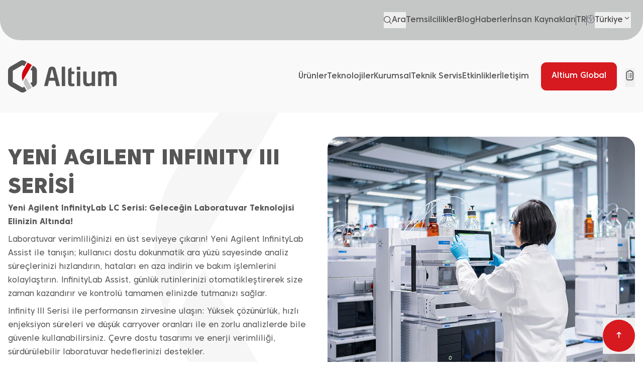

--- FILE ---
content_type: text/html; charset=UTF-8
request_url: https://altium.net/tr
body_size: 28690
content:
<!-- resources/views/website/layouts/app.blade.php -->
<!DOCTYPE html>
<html lang="tr">

<head>
  <!-- Google Tag Manager - TR -->
<script>(function(w,d,s,l,i){w[l]=w[l]||[];w[l].push({'gtm.start':
new Date().getTime(),event:'gtm.js'});var f=d.getElementsByTagName(s)[0],
j=d.createElement(s),dl=l!='dataLayer'?'&l='+l:'';j.async=true;j.src=
'https://www.googletagmanager.com/gtm.js?id='+i+dl;f.parentNode.insertBefore(j,f);
})(window,document,'script','dataLayer','GTM-NSKQ3GTJ');</script>
<!-- End Google Tag Manager - TR -->
<meta charset="UTF-8" />
  <title>Altium</title>


                    <link rel="alternate" hreflang="bs-BA" href="https://altium.net/bs" />
                <link rel="alternate" hreflang="cz-CZ" href="https://altium.net/cz" />
                <link rel="alternate" hreflang="hr-HR" href="https://altium.net/hr" />
                <link rel="alternate" hreflang="pl-PL" href="https://altium.net/pl" />
                <link rel="alternate" hreflang="ro-RO" href="https://altium.net/ro" />
                <link rel="alternate" hreflang="sr-RS" href="https://altium.net/sr" />
                <link rel="alternate" hreflang="tr-TR" href="https://altium.net/tr" />
                <link rel="alternate" hreflang="en-US" href="https://altium.net/en" />
                <link rel="alternate" hreflang="az-AZ" href="https://altium.net/az" />
        <link rel="alternate" hreflang="x-default" href="https://altium.net" />
  <meta name="author" content="AltiumNet">
<meta name="viewport" content="width=device-width, initial-scale=1.0" />
<meta name="theme-color" content="#FFFFFF" />

<link rel="icon" type="image/x-icon" href="https://altium.net/assets/img/favicon/favicon.ico" />
<link href="https://altium.net/website/assets/css/app.css?v=1768867266" rel="stylesheet">
<link href="https://altium.net/assets/vendor/fonts/flaticon/all/all.css" rel="stylesheet">
<script type="module" src="https://altium.net/website/assets/js/image-slider.js"></script>
<script type="module" src="https://altium.net/website/assets/js/index.js"></script>
<script src="https://altium.net/website/assets/js/app.js"></script>
<!-- Google tag (gtag.js) -->
<script async src="https://www.googletagmanager.com/gtag/js?id=G-BTDL2WZ72Q"></script>
<script>
  window.dataLayer = window.dataLayer || [];
  function gtag(){dataLayer.push(arguments);}
  gtag('js', new Date());

  gtag('config', 'G-BTDL2WZ72Q');
  gtag('config', 'G-FZWEFEXB06');
  </script>
<script>
  window.navList = [{"menu":[{"menuHeader":"Pages \u0026 Contents"},{"name":"Pages","icon":"menu-icon tf-icons ti ti-file","slug":"pages.index","url":"unicore\/pages\/"},{"name":"Static Pages","icon":"menu-icon tf-icons ti ti-file","slug":"static-pages.index","url":"unicore\/static-pages\/"},{"name":"Banners","icon":"menu-icon tf-icons ti ti-align-box-left-top","slug":"banners.index","url":"unicore\/banners"},{"menuHeader":"Products \u0026 Technologies"},{"name":"Products","slug":"products","icon":"menu-icon tf-icons ti ti-layout-grid","submenu":[{"url":"unicore\/products\/add","name":"Add New","slug":"products.create"},{"url":"unicore\/products","name":"Product List","slug":"products.index"},{"url":"unicore\/products\/featured","name":"Featured Products","slug":"products.featured"},{"url":"unicore\/products\/categories","name":"Categories","slug":"products.categories.index"},{"url":"unicore\/products\/sort","name":"Sort","slug":"products.sort"}]},{"name":"Services","slug":"services","icon":"menu-icon tf-icons ti ti-tool","submenu":[{"url":"unicore\/services\/add","name":"Add New","slug":"services.create"},{"url":"unicore\/services","name":"Service List","slug":"services.index"},{"url":"unicore\/services\/featured","name":"Featured Services","slug":"services.featured"},{"url":"unicore\/services\/categories","name":"Categories","slug":"services.categories.index"},{"url":"unicore\/services\/categories\/sort","name":"Sort","slug":"services.categories.sort"}]},{"name":"Technologies","icon":"menu-icon tf-icons ti ti-list","slug":"technologies","submenu":[{"url":"unicore\/technologies","name":"See All","slug":"technologies.index"},{"url":"unicore\/technologies\/settings","name":"Settings","slug":"technologies.settings"}]},{"name":"Our Partners","icon":"menu-icon tf-icons ti ti-building-factory-2","slug":"partners","submenu":[{"url":"unicore\/partners\/add","name":"Add New","slug":"partners.create"},{"url":"unicore\/partners","name":"See All","slug":"partners.index"},{"url":"unicore\/partners\/settings","name":"Settings","slug":"partners.settings"}]},{"menuHeader":"Leads"},{"url":"unicore\/leads\/quote-forms","name":"Quote Forms","icon":"menu-icon tf-icons ti ti-mail","slug":"leads.quote-forms"},{"menuHeader":"Media"},{"url":"unicore\/media","name":"Media","icon":"menu-icon tf-icons ti ti-file","slug":"media.index"},{"menuHeader":"App Management"},{"name":"Events","icon":"menu-icon tf-icons ti ti-calendar","slug":"events","submenu":[{"url":"unicore\/events\/add","name":"Add New Event","slug":"events.create","permission":"create-event"},{"url":"unicore\/events","name":"Event List","slug":"events.index"},{"url":"unicore\/events\/speakers","name":"Speakers","slug":"events.speakers.index"},{"url":"unicore\/events\/categories","name":"Event Categories","slug":"events.categories.index"},{"url":"unicore\/events\/types","name":"Event Types","slug":"events.types.index"},{"url":"unicore\/events\/settings","name":"Settings","slug":"events.settings"}]},{"name":"Jobs","icon":"menu-icon tf-icons ti ti-mail","slug":"jobs","submenu":[{"url":"unicore\/jobs\/add","name":"Add New Position","slug":"jobs.create"},{"url":"unicore\/jobs\/","name":"All Positions","slug":"jobs.index"},{"url":"unicore\/jobs\/applications","name":"Job Applications","slug":"events.jobs.index"}]},{"name":"Technical Service","icon":"menu-icon tf-icons ti ti-settings","slug":"technical-service","submenu":[{"url":"unicore\/services\/create","name":"Add New Service","slug":"services.create"},{"url":"unicore\/services","name":"All Services","slug":"services.index"},{"name":"Service Requests","slug":"services.index"}]},{"name":"Team","icon":"menu-icon tf-icons ti ti-user","slug":"members","submenu":[{"url":"unicore\/members\/add","name":"Add New","slug":"members.create"},{"url":"unicore\/members","name":"See All","slug":"members.index"},{"url":"unicore\/members\/departments","name":"Departments","slug":"members.departments.index"},{"url":"unicore\/members\/groups","name":"Groups","slug":"members.groups.index"}]},{"name":"Blog","icon":"menu-icon tf-icons ti ti-file","slug":"blogs","submenu":[{"url":"unicore\/blogs\/add","name":"Add New Post","slug":"blogs.create"},{"url":"unicore\/blogs\/","name":"All Posts","slug":"blogs.index"},{"url":"unicore\/blogs\/categories","name":"Categories","slug":"blogs.categories.index"},{"url":"unicore\/blogs\/settings","name":"Settings","slug":"blogs.settings"}]},{"name":"News \u0026 Annoucement","icon":"menu-icon tf-icons ti ti-news","slug":"news","submenu":[{"url":"unicore\/news\/add","name":"Add New Post","slug":"news.create"},{"url":"unicore\/news\/","name":"All Posts","slug":"news.index"}]},{"menuHeader":"Altium"},{"url":"unicore\/offices","name":"Offices","icon":"menu-icon tf-icons ti ti-map-pin","slug":"offices"},{"url":"unicore\/settings","name":"Settings","icon":"menu-icon tf-icons ti ti-settings","slug":"settings"},{"url":"unicore\/cookies\/settings","name":"Cookies Settings","icon":"menu-icon tf-icons ti ti-cookie","slug":"cookies.settings"},{"name":"Compliance","icon":"menu-icon tf-icons ti ti-news","slug":"compliance","submenu":[{"url":"unicore\/compliance\/add","name":"Add New","slug":"compliance.create"},{"url":"unicore\/compliance\/","name":"See All","slug":"compliance.index"}]},{"name":"Translations","icon":"menu-icon tf-icons ti ti-language","slug":"translations","submenu":[{"url":"unicore\/translations\/content","name":"Content Translate","slug":"translations.content.index"},{"url":"unicore\/translations\/slugs","name":"Slug Translate","slug":"translations.slugs.index"}]},{"menuHeader":"Users \u0026 Settings"},{"name":"User Management","icon":"menu-icon tf-icons ti ti-users","slug":"ums","submenu":[{"url":"unicore\/ums\/users","name":"Users","slug":"ums-users-index"},{"url":"unicore\/ums\/roles-and-permissions","name":"Roles","icon":"menu-icon tf-icons ti ti-users","slug":"ums-roles-index"}]}]},{"menu":[{"name":"Dashboards","icon":"menu-icon tf-icons ti ti-smart-home","slug":"dashboard","submenu":[{"url":"\/","icon":"menu-icon tf-icons ti ti-chart-pie-2","name":"Analytics","slug":"dashboard-analytics"},{"url":"dashboard\/crm","name":"CRM","icon":"menu-icon tf-icons ti ti-3d-cube-sphere","slug":"dashboard-crm"},{"url":"app\/ecommerce\/dashboard","name":"eCommerce","icon":"menu-icon tf-icons ti ti-atom-2","slug":"app-ecommerce-dashboard"},{"url":"app\/logistics\/dashboard","name":"Logistics","icon":"menu-icon tf-icons ti ti-truck","slug":"app-logistics-dashboard"},{"url":"app\/academy\/dashboard","name":"Academy","icon":"menu-icon tf-icons ti ti-book","slug":"app-academy-dashboard"}]},{"name":"Layouts","icon":"menu-icon tf-icons ti ti-layout-sidebar","slug":"layouts","submenu":[{"url":"layouts\/without-menu","name":"Without menu","icon":"menu-icon tf-icons ti ti-menu-2","slug":"layouts-without-menu"},{"url":"layouts\/vertical","name":"Vertical","icon":"menu-icon tf-icons ti ti-layout-distribute-vertical","slug":"layouts-vertical","target":"_blank"},{"url":"layouts\/fluid","name":"Fluid","icon":"menu-icon tf-icons ti ti-maximize","slug":"layouts-fluid"},{"url":"layouts\/container","name":"Container","icon":"menu-icon tf-icons ti ti-arrows-maximize","slug":"layouts-container"},{"url":"layouts\/blank","name":"Blank","icon":"menu-icon tf-icons ti ti-square","slug":"layouts-blank","target":"_blank"}]},{"name":"Apps","icon":"menu-icon tf-icons ti ti-layout-grid-add","slug":["app","laravel"],"submenu":[{"url":"app\/email","name":"Email","icon":"menu-icon tf-icons ti ti-mail","slug":"app-email"},{"url":"app\/chat","name":"Chat","icon":"menu-icon tf-icons ti ti-messages","slug":"app-chat"},{"url":"app\/calendar","name":"Calendar","icon":"menu-icon tf-icons ti ti-calendar","slug":"app-calendar"},{"url":"app\/kanban","name":"Kanban","icon":"menu-icon tf-icons ti ti-layout-kanban","slug":"app-kanban"},{"name":"eCommerce","icon":"menu-icon tf-icons ti ti-building-factory-2","slug":"app-ecommerce","submenu":[{"url":"app\/ecommerce\/dashboard","name":"Dashboard","slug":"app-ecommerce-dashboard"},{"name":"Products","slug":"app-ecommerce-product","submenu":[{"url":"app\/ecommerce\/product\/list","name":"Product List","slug":"app-ecommerce-product-list"},{"url":"app\/ecommerce\/product\/add","name":"Add Product","slug":"app-ecommerce-product-add"},{"url":"app\/ecommerce\/product\/category","name":"Category List","slug":"app-ecommerce-product-category"}]},{"name":"Order","slug":"app-ecommerce-order","submenu":[{"url":"app\/ecommerce\/order\/list","name":"Order List","slug":"app-ecommerce-order-list"},{"url":"app\/ecommerce\/order\/details","name":"Order Details","slug":"app-ecommerce-order-details"}]},{"name":"Customer","slug":"app-ecommerce-customer","submenu":[{"url":"app\/ecommerce\/customer\/all","name":"All Customers","slug":"app-ecommerce-customer-all"},{"name":"Customer Details","slug":"app-ecommerce-customer-details","submenu":[{"url":"app\/ecommerce\/customer\/details\/overview","name":"Overview","slug":"app-ecommerce-customer-details-overview"},{"url":"app\/ecommerce\/customer\/details\/security","name":"Security","slug":"app-ecommerce-customer-details-security"},{"url":"app\/ecommerce\/customer\/details\/billing","name":"Address \u0026 Billing","slug":"app-ecommerce-customer-details-billing"},{"url":"app\/ecommerce\/customer\/details\/notifications","name":"Notifications","slug":"app-ecommerce-customer-details-notifications"}]}]},{"url":"app\/ecommerce\/manage\/reviews","name":"Manage Reviews","slug":"app-ecommerce-manage-reviews"},{"url":"app\/ecommerce\/referrals","name":"Referrals","slug":"app-ecommerce-referrals"},{"name":"Settings","slug":"app-ecommerce-settings","submenu":[{"url":"app\/ecommerce\/settings\/details","name":"Store details","slug":"app-ecommerce-settings-details"},{"url":"app\/ecommerce\/settings\/payments","name":"Payments","slug":"app-ecommerce-settings-payments"},{"url":"app\/ecommerce\/settings\/checkout","name":"Checkout","slug":"app-ecommerce-settings-checkout"},{"url":"app\/ecommerce\/settings\/shipping","name":"Shipping \u0026 Delivery","slug":"app-ecommerce-settings-shipping"},{"url":"app\/ecommerce\/settings\/locations","name":"Locations","slug":"app-ecommerce-settings-locations"},{"url":"app\/ecommerce\/settings\/notifications","name":"Notifications","slug":"app-ecommerce-settings-notifications"}]}]},{"name":"Academy","icon":"menu-icon tf-icons ti ti-book","slug":"app-academy","submenu":[{"url":"app\/academy\/dashboard","name":"Dashboard","slug":"app-academy-dashboard"},{"url":"app\/academy\/course","name":"My Course","slug":"app-academy-course"},{"url":"app\/academy\/course-details","name":"Course Details","slug":"app-academy-course-details"}]},{"name":"Logistics","icon":"menu-icon tf-icons ti ti-truck","slug":"app-logistics","submenu":[{"url":"app\/logistics\/dashboard","name":"Dashboard","slug":"app-logistics-dashboard"},{"url":"app\/logistics\/fleet","name":"Fleet","slug":"app-logistics-fleet"}]},{"name":"Invoice","icon":"menu-icon tf-icons ti ti-file-dollar","slug":"app-invoice","submenu":[{"url":"app\/invoice\/list","name":"List","slug":"app-invoice-list"},{"url":"app\/invoice\/preview","name":"Preview","slug":"app-invoice-preview"},{"url":"app\/invoice\/edit","name":"Edit","slug":"app-invoice-edit"},{"url":"app\/invoice\/add","name":"Add","slug":"app-invoice-add"}]},{"name":"Users","slug":"app-user","icon":"menu-icon tf-icons ti ti-users","submenu":[{"url":"app\/user\/list","name":"List","slug":"app-user-list"},{"name":"View","slug":"app-user-view","submenu":[{"url":"app\/user\/view\/account","name":"Account","slug":"app-user-view-account"},{"url":"app\/user\/view\/security","name":"Security","slug":"app-user-view-security"},{"url":"app\/user\/view\/billing","name":"Billing \u0026 Plans","slug":"app-user-view-billing"},{"url":"app\/user\/view\/notifications","name":"Notifications","slug":"app-user-view-notifications"},{"url":"app\/user\/view\/connections","name":"Connections","slug":"app-user-view-connections"}]}]},{"name":"Roles \u0026 Permissions","icon":"menu-icon tf-icons ti ti-settings","slug":"app-access","submenu":[{"url":"app\/access-roles","name":"Roles","slug":"app-access-roles"},{"url":"app\/access-permission","name":"Permission","slug":"app-access-permission"}]},{"name":"Laravel Example","icon":"menu-icon tf-icons ti ti-brand-php","slug":"laravel-example","submenu":[{"url":"laravel\/user-management","name":"User Management","slug":"laravel-example-user-management"}]}]},{"name":"Pages","icon":"menu-icon tf-icons ti ti-file","slug":["pages","auth","wizard-ex","modal"],"submenu":[{"name":"Front Pages","icon":"menu-icon tf-icons ti ti-files","slug":"front-pages","submenu":[{"url":"front-pages\/landing","name":"Landing","slug":"front-pages-landing","target":"_blank"},{"url":"front-pages\/pricing","name":"Pricing","slug":"front-pages-pricing","target":"_blank"},{"url":"front-pages\/payment","name":"Payments","slug":"front-pages-payment","target":"_blank"},{"url":"front-pages\/checkout","name":"Checkout","slug":"front-pages-checkout","target":"_blank"},{"url":"front-pages\/help-center","name":"Help Center","slug":"front-pages-help-center","target":"_blank"}]},{"name":"User Profile","icon":"menu-icon tf-icons ti ti-user-circle","slug":"pages-profile","submenu":[{"url":"pages\/profile-user","name":"Profile","slug":"pages-profile-user"},{"url":"pages\/profile-teams","name":"Teams","slug":"pages-profile-teams"},{"url":"pages\/profile-projects","name":"Projects","slug":"pages-profile-projects"},{"url":"pages\/profile-connections","name":"Connections","slug":"pages-profile-connections"}]},{"name":"Account Settings","icon":"menu-icon tf-icons ti ti-settings","slug":"pages-account-settings","submenu":[{"url":"pages\/account-settings-account","name":"Account","slug":"pages-account-settings-account"},{"url":"pages\/account-settings-security","name":"Security","slug":"pages-account-settings-security"},{"url":"pages\/account-settings-billing","name":"Billing \u0026 Plans","slug":"pages-account-settings-billing"},{"url":"pages\/account-settings-notifications","name":"Notifications","slug":"pages-account-settings-notifications"},{"url":"pages\/account-settings-connections","name":"Connections","slug":"pages-account-settings-connections"}]},{"url":"pages\/faq","name":"FAQ","icon":"menu-icon tf-icons ti ti-help","slug":"pages-faq"},{"url":"pages\/pricing","name":"Pricing","icon":"menu-icon tf-icons ti ti-diamond","slug":"pages-pricing"},{"name":"Misc","icon":"menu-icon tf-icons ti ti-3d-cube-sphere","slug":"pages-misc","submenu":[{"url":"pages\/misc-error","name":"Error","slug":"pages-misc-error","target":"_blank"},{"url":"pages\/misc-under-maintenance","name":"Under Maintenance","slug":"pages-misc-under-maintenance","target":"_blank"},{"url":"pages\/misc-comingsoon","name":"Coming Soon","slug":"pages-misc-comingsoon","target":"_blank"},{"url":"pages\/misc-not-authorized","name":"Not Authorized","slug":"pages-misc-not-authorized","target":"_blank"}]},{"name":"Authentications","icon":"menu-icon tf-icons ti ti-lock","slug":"auth","submenu":[{"name":"Login","slug":"auth-login","submenu":[{"url":"auth\/login-basic","name":"Basic","slug":"auth-login-basic","target":"_blank"},{"url":"auth\/login-cover","name":"Cover","slug":"auth-login-cover","target":"_blank"}]},{"name":"Register","slug":"auth-register","submenu":[{"url":"auth\/register-basic","name":"Basic","slug":"auth-register-basic","target":"_blank"},{"url":"auth\/register-cover","name":"Cover","slug":"auth-register-cover","target":"_blank"},{"url":"auth\/register-multisteps","name":"Multi-steps","slug":"auth-register-multisteps","target":"_blank"}]},{"name":"Verify Email","slug":"auth-verify-email","submenu":[{"url":"auth\/verify-email-basic","name":"Basic","slug":"auth-verify-email-basic","target":"_blank"},{"url":"auth\/verify-email-cover","name":"Cover","slug":"auth-verify-email-cover","target":"_blank"}]},{"name":"Reset Password","slug":"auth-reset-password","submenu":[{"url":"auth\/reset-password-basic","name":"Basic","slug":"auth-reset-password-basic","target":"_blank"},{"url":"auth\/reset-password-cover","name":"Cover","slug":"auth-reset-password-cover","target":"_blank"}]},{"name":"Forgot Password","slug":"auth-forgot-password","submenu":[{"url":"auth\/forgot-password-basic","name":"Basic","slug":"auth-forgot-password-basic","target":"_blank"},{"url":"auth\/forgot-password-cover","name":"Cover","slug":"auth-forgot-password-cover","target":"_blank"}]},{"name":"Two Steps","slug":"auth-two-steps","submenu":[{"url":"auth\/two-steps-basic","name":"Basic","slug":"auth-two-steps-basic","target":"_blank"},{"url":"auth\/two-steps-cover","name":"Cover","slug":"auth-two-steps-cover","target":"_blank"}]}]},{"name":"Wizard Examples","icon":"menu-icon tf-icons ti ti-forms","slug":"wizard-ex","submenu":[{"url":"wizard\/ex-checkout","name":"Checkout","slug":"wizard-ex-checkout"},{"url":"wizard\/ex-property-listing","name":"Property Listing","slug":"wizard-ex-property-listing"},{"url":"wizard\/ex-create-deal","name":"Create Deal","slug":"wizard-ex-create-deal"}]},{"url":"modal-examples","name":"Modal Examples","icon":"menu-icon tf-icons ti ti-square","slug":"modal-examples"}]},{"name":"Components","icon":"menu-icon tf-icons ti ti-toggle-left","slug":["cards","ui","extended","icons"],"submenu":[{"name":"Cards","icon":"menu-icon tf-icons ti ti-id","slug":"cards","submenu":[{"url":"cards\/basic","name":"Basic","slug":"cards-basic"},{"url":"cards\/advance","name":"Advance","slug":"cards-advance"},{"url":"cards\/statistics","name":"Statistics","slug":"cards-statistics"},{"url":"cards\/analytics","name":"Analytics","slug":"cards-analytics"},{"url":"cards\/actions","name":"Actions","slug":"cards-actions"}]},{"name":"User interface","icon":"menu-icon tf-icons ti ti-color-swatch","slug":"ui","submenu":[{"url":"ui\/accordion","name":"Accordion","slug":"ui-accordion"},{"url":"ui\/alerts","name":"Alerts","slug":"ui-alerts"},{"url":"ui\/badges","name":"Badges","slug":"ui-badges"},{"url":"ui\/buttons","name":"Buttons","slug":"ui-buttons"},{"url":"ui\/carousel","name":"Carousel","slug":"ui-carousel"},{"url":"ui\/collapse","name":"Collapse","slug":"ui-collapse"},{"url":"ui\/dropdowns","name":"Dropdowns","slug":"ui-dropdowns"},{"url":"ui\/footer","name":"Footer","slug":"ui-footer"},{"url":"ui\/list-groups","name":"List groups","slug":"ui-list-groups"},{"url":"ui\/modals","name":"Modals","slug":"ui-modals"},{"url":"ui\/navbar","name":"Navbar","slug":"ui-navbar"},{"url":"ui\/offcanvas","name":"Offcanvas","slug":"ui-offcanvas"},{"url":"ui\/pagination-breadcrumbs","name":"Pagination \u0026 Breadcrumbs","slug":"ui-pagination-breadcrumbs"},{"url":"ui\/progress","name":"Progress","slug":"ui-progress"},{"url":"ui\/spinners","name":"Spinners","slug":"ui-spinners"},{"url":"ui\/tabs-pills","name":"Tabs \u0026 Pills","slug":"ui-tabs-pills"},{"url":"ui\/toasts","name":"Toasts","slug":"ui-toasts"},{"url":"ui\/tooltips-popovers","name":"Tooltips \u0026 Popovers","slug":"ui-tooltips-popovers"},{"url":"ui\/typography","name":"Typography","slug":"ui-typography"}]},{"name":"Extended UI","icon":"menu-icon tf-icons ti ti-components","slug":"extended","submenu":[{"url":"extended\/ui-avatar","name":"Avatar","slug":"extended-ui-avatar"},{"url":"extended\/ui-blockui","name":"BlockUI","slug":"extended-ui-blockui"},{"url":"extended\/ui-drag-and-drop","name":"Drag \u0026 Drop","slug":"extended-ui-drag-and-drop"},{"url":"extended\/ui-media-player","name":"Media Player","slug":"extended-ui-media-player"},{"url":"extended\/ui-perfect-scrollbar","name":"Perfect scrollbar","slug":"extended-ui-perfect-scrollbar"},{"url":"extended\/ui-star-ratings","name":"Star Ratings","slug":"extended-ui-star-ratings"},{"url":"extended\/ui-sweetalert2","name":"SweetAlert2","slug":"extended-ui-sweetalert2"},{"url":"extended\/ui-text-divider","name":"Text Divider","slug":"extended-ui-text-divider"},{"name":"Timeline","slug":"extended-ui-timeline","submenu":[{"url":"extended\/ui-timeline-basic","name":"Basic","slug":"extended-ui-timeline-basic"},{"url":"extended\/ui-timeline-fullscreen","name":"Fullscreen","slug":"extended-ui-timeline-fullscreen"}]},{"url":"extended\/ui-tour","name":"Tour","slug":"extended-ui-tour"},{"url":"extended\/ui-treeview","name":"Treeview","slug":"extended-ui-treeview"},{"url":"extended\/ui-misc","name":"Miscellaneous","slug":"extended-ui-misc"}]},{"name":"Icons","icon":"menu-icon tf-icons ti ti-brand-tabler","slug":"icons","submenu":[{"url":"icons\/tabler","name":"Tabler","slug":"icons-tabler"},{"url":"icons\/font-awesome","name":"Fontawesome","slug":"icons-font-awesome"}]}]},{"name":"Forms","icon":"menu-icon tf-icons ti ti-forms","slug":["forms","form-layouts","form-wizard","form"],"submenu":[{"name":"Form Elements","icon":"menu-icon tf-icons ti ti-toggle-left","slug":"forms","submenu":[{"url":"forms\/basic-inputs","name":"Basic Inputs","slug":"forms-basic-inputs"},{"url":"forms\/input-groups","name":"Input groups","slug":"forms-input-groups"},{"url":"forms\/custom-options","name":"Custom Options","slug":"forms-custom-options"},{"url":"forms\/editors","name":"Editors","slug":"forms-editors"},{"url":"forms\/file-upload","name":"File Upload","slug":"forms-file-upload"},{"url":"forms\/pickers","name":"Pickers","slug":"forms-pickers"},{"url":"forms\/selects","name":"Select \u0026 Tags","slug":"forms-selects"},{"url":"forms\/sliders","name":"Sliders","slug":"forms-sliders"},{"url":"forms\/switches","name":"Switches","slug":"forms-switches"},{"url":"forms\/extras","name":"Extras","slug":"forms-extras"}]},{"name":"Form Layouts","icon":"menu-icon tf-icons ti ti-layout-navbar","slug":"form-layouts","submenu":[{"url":"form\/layouts-vertical","name":"Vertical Form","slug":"form-layouts-vertical"},{"url":"form\/layouts-horizontal","name":"Horizontal Form","slug":"form-layouts-horizontal"},{"url":"form\/layouts-sticky","name":"Sticky Actions","slug":"form-layouts-sticky"}]},{"name":"Form Wizard","icon":"menu-icon tf-icons ti ti-text-wrap-disabled","slug":"form-wizard","submenu":[{"url":"form\/wizard-numbered","name":"Numbered","slug":"form-wizard-numbered"},{"url":"form\/wizard-icons","name":"Icons","slug":"form-wizard-icons"}]},{"url":"form\/validation","name":"Form Validation","icon":"menu-icon tf-icons ti ti-checkbox","slug":"form-validation"}]},{"name":"Tables","icon":"menu-icon tf-icons ti ti-layout-grid","slug":["tables","tables-datatables"],"submenu":[{"url":"tables\/basic","name":"Tables","icon":"menu-icon tf-icons ti ti-table","slug":"tables-basic"},{"name":"Datatables","icon":"menu-icon tf-icons ti ti-layout-grid","slug":"tables-datatables","submenu":[{"url":"tables\/datatables-basic","name":"Basic","slug":"tables-datatables-basic"},{"url":"tables\/datatables-advanced","name":"Advanced","slug":"tables-datatables-advanced"},{"url":"tables\/datatables-extensions","name":"Extensions","slug":"tables-datatables-extensions"}]}]},{"name":"Charts \u0026 Maps","icon":"menu-icon tf-icons ti ti-chart-bar","slug":["charts","maps"],"submenu":[{"name":"Charts","icon":"menu-icon tf-icons ti ti-chart-pie","slug":"charts","submenu":[{"url":"charts\/apex","name":"Apex Charts","slug":"charts-apex"},{"url":"charts\/chartjs","name":"ChartJS","slug":"charts-chartjs"}]},{"url":"maps\/leaflet","icon":"menu-icon tf-icons ti ti-map","name":"Leaflet Maps","slug":"maps-leaflet"}]},{"name":"Misc","icon":"menu-icon tf-icons ti ti-box-multiple","slug":"misc","submenu":[{"url":"https:\/\/pixinvent.ticksy.com\/","icon":"menu-icon tf-icons ti ti-lifebuoy","name":"Support","slug":"support","target":"_blank"},{"url":"https:\/\/demos.pixinvent.com\/vuexy-html-admin-template\/documentation\/laravel-introduction.html","icon":"menu-icon tf-icons ti ti-file-description","name":"Documentation","slug":"documentation","target":"_blank"}]}]}];
</script>
<script type="module" src="https://altium.net/website/assets/js/main.js"></script>
<!-- Livewire Styles --><style >[wire\:loading][wire\:loading], [wire\:loading\.delay][wire\:loading\.delay], [wire\:loading\.inline-block][wire\:loading\.inline-block], [wire\:loading\.inline][wire\:loading\.inline], [wire\:loading\.block][wire\:loading\.block], [wire\:loading\.flex][wire\:loading\.flex], [wire\:loading\.table][wire\:loading\.table], [wire\:loading\.grid][wire\:loading\.grid], [wire\:loading\.inline-flex][wire\:loading\.inline-flex] {display: none;}[wire\:loading\.delay\.none][wire\:loading\.delay\.none], [wire\:loading\.delay\.shortest][wire\:loading\.delay\.shortest], [wire\:loading\.delay\.shorter][wire\:loading\.delay\.shorter], [wire\:loading\.delay\.short][wire\:loading\.delay\.short], [wire\:loading\.delay\.default][wire\:loading\.delay\.default], [wire\:loading\.delay\.long][wire\:loading\.delay\.long], [wire\:loading\.delay\.longer][wire\:loading\.delay\.longer], [wire\:loading\.delay\.longest][wire\:loading\.delay\.longest] {display: none;}[wire\:offline][wire\:offline] {display: none;}[wire\:dirty]:not(textarea):not(input):not(select) {display: none;}:root {--livewire-progress-bar-color: #2299dd;}[x-cloak] {display: none !important;}[wire\:cloak] {display: none !important;}dialog#livewire-error::backdrop {background-color: rgba(0, 0, 0, .6);}</style>


  <link href="https://altium.net/website/assets/css/app.css" rel="stylesheet">
  <link href="https://altium.net/assets/vendor/fonts/flaticon/all/all.css" rel="stylesheet">

  <script type="module" src="https://altium.net/website/assets/js/element-slider.js"></script>

  
  
  <link href="https://altium.net/website/assets/css/app.css" rel="stylesheet">
  <link href="https://altium.net/assets/vendor/fonts/flaticon/all/all.css" rel="stylesheet">

  <script type="module" src="https://altium.net/website/assets/js/element-slider.js"></script>

  
</head>

<body class="relative overflow-x-hidden">
<!-- Google Tag Manager (noscript) - TR -->
<noscript><iframe src="https://www.googletagmanager.com/ns.html?id=GTM-NSKQ3GTJ"
height="0" width="0" style="display:none;visibility:hidden"></iframe></noscript>
<!-- End Google Tag Manager (noscript) - TR -->
<header class="relative bg-light-100 xl:block" x-data="{
    showMenu: false,
    hideMenuTimeout: null,
    activeTab: null,
    showTechMenu: false,
    hideTechMenuTimeout: null,
    showServicesMenu: false,
    hideServicesMenuTimeout: null,
    activeServiceTab: null
}">
  <div class="space-y-4 container min-h-56 hidden xl:block relative">
    <nav id="header-bar"
     class="flex items-center bg-tertiary rounded-b-[2.5rem] justify-end gap-6 px-4 py-6 font-medium text-primary">
  <!-- SEARCH -->
  <div class="flex items-center">


    <button x-data @click="$dispatch('open-search-modal')" class="flex items-center gap-4">
      <i class="fi fi-rs-search w-4 h-4"></i> Ara
    </button>

    <div wire:snapshot="{&quot;data&quot;:{&quot;showModal&quot;:false,&quot;search&quot;:&quot;&quot;,&quot;results&quot;:[[],{&quot;s&quot;:&quot;arr&quot;}],&quot;recentSearches&quot;:[[],{&quot;s&quot;:&quot;arr&quot;}]},&quot;memo&quot;:{&quot;id&quot;:&quot;8pxXBd1GcTBgCG8arRfk&quot;,&quot;name&quot;:&quot;search-modal&quot;,&quot;path&quot;:&quot;tr&quot;,&quot;method&quot;:&quot;GET&quot;,&quot;release&quot;:&quot;a-a-a&quot;,&quot;children&quot;:[],&quot;scripts&quot;:[],&quot;assets&quot;:[],&quot;errors&quot;:[],&quot;locale&quot;:&quot;tr&quot;},&quot;checksum&quot;:&quot;3908f61c2f32d8082499dd2fa44542cd88292b89c1e411665781ea3c3ff256cc&quot;}" wire:effects="{&quot;listeners&quot;:[&quot;open-search-modal&quot;,&quot;closeSearchModal&quot;]}" wire:id="8pxXBd1GcTBgCG8arRfk"
  x-data="searchModal"
  x-init="init(); $watch('selectedIndex', index => scrollToActiveItem(index))"
  @keydown.escape.window="close()"
  @keydown.arrow-down.prevent="down()"
  @keydown.arrow-up.prevent="up()"
  @keydown.enter.prevent="goToSelected()"
>
  <!--[if BLOCK]><![endif]--><!--[if ENDBLOCK]><![endif]-->
  <div class="fixed inset-0 z-[10000] flex justify-center pt-20 overflow-y-auto hidden">
    <div
      class="bg-white rounded-lg shadow-lg max-w-2xl w-full mx-4 overflow-hidden transition-all duration-300 flex flex-col"
      :class="{
        'h-[525px]': !hasResults && !hasRecent,
        'min-h-[425px]': hasRecent && !hasResults,
        'max-h-[70vh]': hasResults,
      }"
      @click.outside="close()"
    >
      <!-- Header -->
      <div class="flex justify-between items-center border-b px-6 py-4">
        <span class="text-xl font-semibold">Ürün Ara</span>
        <button @click="close()" class="text-gray-500 hover:text-gray-700">
          <svg class="w-5 h-5" fill="none" viewBox="0 0 24 24" stroke="currentColor">
            <path stroke-linecap="round" stroke-linejoin="round" stroke-width="2" d="M6 18L18 6M6 6l12 12"/>
          </svg>
        </button>
      </div>

      <!-- Search Input -->
      <div class="flex items-center gap-2 px-6 py-4">
        <input
          id="searchInput"
          type="text"
          wire:model.live.debounce.300ms="search"
          class="w-full px-4 py-3 border rounded-lg focus:outline-none focus:ring"
          placeholder="Ürün Ara"
          @focus="selectedIndex = -1"
        />
        <button type="reset" wire:click="$set('search', '')" class="text-gray-400 hover:text-gray-600">
          <svg class="w-5 h-5" fill="none" viewBox="0 0 24 24" stroke="currentColor">
            <path stroke-linecap="round" stroke-linejoin="round" stroke-width="2" d="M6 18L18 6M6 6l12 12"/>
          </svg>
        </button>
      </div>

      <!-- Scrollable Content -->
      <div class="overflow-y-auto px-6" :class="{ 'pb-6 flex-1': hasResults, 'pb-2': !hasResults }" x-ref="scrollContainer">
        <!-- Recent Searches -->
        <!--[if BLOCK]><![endif]--><!--[if ENDBLOCK]><![endif]-->
        <!-- Results -->
        <!--[if BLOCK]><![endif]--><!--[if ENDBLOCK]><![endif]-->      </div>

      <!-- Footer -->
      <div class="flex justify-between items-center border-t px-6 py-3 text-sm text-gray-500">
        <div class="flex items-center gap-4 flex-wrap">
          <span>
            <kbd class="bg-gray-100 px-2 py-1 rounded">↑</kbd>
            <kbd class="bg-gray-100 px-2 py-1 rounded">↓</kbd>
            Gezin
          </span>
          <span>
            <kbd class="bg-gray-100 px-2 py-1 rounded">Enter</kbd> Seç
          </span>
        </div>
        <span><kbd class="bg-gray-100 px-2 py-1 rounded">Esc</kbd> Kapat</span>
      </div>
    </div>
  </div>

  <!-- Alpine.js -->
  <script>
    document.addEventListener('alpine:init', () => {
      Alpine.data('searchModal', () => ({
        selectedIndex: -1,
        hasResults: false,
        hasRecent: false,
        close() {
          this.selectedIndex = -1;
          Livewire.dispatch('closeSearchModal');
        },
        down() {
          const count = document.querySelectorAll('[data-result-index]').length;
          if (this.selectedIndex < count - 1) this.selectedIndex++;
        },
        up() {
          if (this.selectedIndex > 0) this.selectedIndex--;
        },
        goToSelected() {
          const el = document.querySelector(`[data-result-index="${this.selectedIndex}"] a`);
          if (el) window.location = el.getAttribute('href');
        },
        scrollToActiveItem(index) {
          const el = document.querySelector(`[data-result-index="${index}"]`);
          if (el) el.scrollIntoView({ block: 'nearest' });
        },
        init() {
          const update = () => {
            this.hasResults = document.querySelectorAll('[data-result-index]').length > 0;
            this.hasRecent = document.querySelectorAll('[data-recent-search]').length > 0;
          };
          update();
          Livewire.hook('message.processed', update);
        }
      }));
    });
  </script>

  <!-- Input Focus Handler -->
  <script>
    Livewire.hook('message.processed', () => {
      setTimeout(() => {
        const input = document.getElementById('searchInput');
        if (input && input.offsetParent !== null) {
          input.focus();
        }
      }, 50);
    });
  </script>
</div>




  </div>
  
  <!-- USEFUL ROUTES -->
  <div class="flex items-center gap-8">
    <a href="https://altium.net/tr/temsilcilikler">Temsilcilikler</a>
    <a href="https://altium.net/tr/blog" class="flex items-center">Blog</a>
    <a href="https://altium.net/tr/haberler" class="flex items-center">Haberler</a>
    <a href="https://altium.net/tr/insan-kaynaklari" class="flex items-center">İnsan Kaynakları</a>
  </div>
      <div class="h-5 w-[1px] bg-primary"></div>
  <!-- LANGUAGES -->

  <div class="flex items-center gap-4">
    <span>TR</span>

  </div>
  <div class="h-5 w-[1px] bg-primary"></div>
  <!-- SELECT COUNTRY -->
  <div x-data="{ showCountryDropdown: false }" class="relative flex gap-2 items-center">
    <i class="fi fi-tr-earth-americas align-middle fill-gray-600 text-gray-600 items-center pt-1"></i>
    <button
      @click="showCountryDropdown = !showCountryDropdown"
      @click.away="showCountryDropdown = false"
      class="flex items-center gap-2 mr-2 hover:text-secondary transition-colors duration-200">
      <span>
                  Türkiye
              </span>
      <i class="fi fi-rs-angle-small-down items-center transition-transform duration-200"
         :class="{ 'rotate-180': showCountryDropdown }"></i>
    </button>

    <!-- Dropdown Menu -->
    <div
      x-show="showCountryDropdown"
      x-transition:enter="transition ease-out duration-200"
      x-transition:enter-start="opacity-0 transform scale-95"
      x-transition:enter-end="opacity-100 transform scale-100"
      x-transition:leave="transition ease-in duration-150"
      x-transition:leave-start="opacity-100 transform scale-100"
      x-transition:leave-end="opacity-0 transform scale-95"
      class="absolute top-full right-0 mt-2 w-64 bg-white rounded-lg shadow-xl border border-tertiary z-50 max-h-96 overflow-y-auto"
      style="display: none;">
      <div class="py-2">
                  <a
            href="/bs"
            class="block px-4 py-3 hover:bg-light-200 transition-colors duration-150 text-primary">
            <span class="flex items-center justify-between">
              <span>Bosnia &amp; Herzegovina</span>
                          </span>
          </a>
                  <a
            href="/cz"
            class="block px-4 py-3 hover:bg-light-200 transition-colors duration-150 text-primary">
            <span class="flex items-center justify-between">
              <span>Czech Republic</span>
                          </span>
          </a>
                  <a
            href="/hr"
            class="block px-4 py-3 hover:bg-light-200 transition-colors duration-150 text-primary">
            <span class="flex items-center justify-between">
              <span>Croatia</span>
                          </span>
          </a>
                  <a
            href="/pl"
            class="block px-4 py-3 hover:bg-light-200 transition-colors duration-150 text-primary">
            <span class="flex items-center justify-between">
              <span>Poland</span>
                          </span>
          </a>
                  <a
            href="/ro"
            class="block px-4 py-3 hover:bg-light-200 transition-colors duration-150 text-primary">
            <span class="flex items-center justify-between">
              <span>Romania</span>
                          </span>
          </a>
                  <a
            href="/sr"
            class="block px-4 py-3 hover:bg-light-200 transition-colors duration-150 text-primary">
            <span class="flex items-center justify-between">
              <span>Serbia</span>
                          </span>
          </a>
                  <a
            href="/tr"
            class="block px-4 py-3 hover:bg-light-200 transition-colors duration-150 bg-light-100 font-semibold text-secondary">
            <span class="flex items-center justify-between">
              <span>Türkiye</span>
                              <i class="fi fi-rs-check text-secondary"></i>
                          </span>
          </a>
                  <a
            href="/en"
            class="block px-4 py-3 hover:bg-light-200 transition-colors duration-150 text-primary">
            <span class="flex items-center justify-between">
              <span>United States</span>
                          </span>
          </a>
                  <a
            href="/az"
            class="block px-4 py-3 hover:bg-light-200 transition-colors duration-150 text-primary">
            <span class="flex items-center justify-between">
              <span>Azerbaijan</span>
                          </span>
          </a>
              </div>
      <div class="border-t border-tertiary py-2">
        <a
          href="https://altium.net/home"
          class="block px-4 py-3 hover:bg-light-200 transition-colors duration-150 text-primary font-medium">
          <span class="flex items-center gap-2">
            <i class="fi fi-rr-globe"></i>
            <span>Altium Global</span>
          </span>
        </a>
      </div>
    </div>
  </div>
</nav>
    <div id="header-main" class="hidden xl:flex items-center justify-between px-4 py-6 text-primary font-medium">
      <!-- LOGO -->
      <a href="https://altium.net/tr">
        <img src="/storage/website/logo.png" alt="Altium"/>
      </a>
      <div class="flex">
        <!-- NAVIGATION -->
        <nav class="flex items-center gap-7 py-4 mx-6">
          <!-- Products Link -->
          <div
            class="cursor-pointer"
            @mouseenter="clearTimeout(hideMenuTimeout); showMenu = true"
            @mouseleave="hideMenuTimeout = setTimeout(() => showMenu = false, 100)"
          >
            <div>Ürünler</div>
          </div>
          <div
            class="cursor-pointer"
            @mouseenter="clearTimeout(hideTechMenuTimeout); showTechMenu = true"
            @mouseleave="hideTechMenuTimeout = setTimeout(() => showTechMenu = false, 100)"
          >
            <div>Teknolojiler</div>
          </div>


          <div x-data="{ showDropdown: false }" class="relative">
            <!-- Dropdown Tetikleyici -->
            <div
              @mouseenter="clearTimeout(hideMenuTimeout); showDropdown = true"
              @mouseleave="hideMenuTimeout = setTimeout(() => showDropdown = false, 100)"
              class="cursor-pointer"
            >
              Kurumsal
            </div>


            <!-- Dropdown Menü -->
            <div
              x-show="showDropdown"
              x-cloak
              @mouseenter="clearTimeout(hideMenuTimeout); showDropdown = true"
              @mouseleave="hideMenuTimeout = setTimeout(() => showDropdown = false, 100)"
              class="absolute top-10 left-0 w-64 bg-white rounded-lg shadow-lg p-4 mt-10 z-50"
              x-transition:enter="transition ease-out duration-300"
              x-transition:enter-start="opacity-0 transform scale-95"
              x-transition:enter-end="opacity-100 transform scale-100"
              x-transition:leave="transition ease-in duration-200"
              x-transition:leave-start="opacity-100 transform scale-100"
              x-transition:leave-end="opacity-0 transform scale-95"
            >
              <!-- Dropdown Menü İçeriği -->
              <ul class="text-primary font-medium space-y-2 list-none">
                <li class="w-full"><a
                    href="/tr/hakkimizda"
                    class="hover:text-secondary block w-full">Hakkımızda</a></li>
                <li class="w-full"><a
                    href="/tr/degerlerimiz"
                    class="hover:text-secondary block w-full">Değerlerimiz</a></li>
                <li class="w-full"><a
                    href="/tr/sirket-tarihi"
                    class="hover:text-secondary block w-full">Tarihçe</a></li>
                              </ul>
            </div>

          </div>
          
          <div>            <a href="https://altium.net/tr/teknik-servis">Teknik Servis</a>
          </div>
                              <div><a href="https://altium.net/tr/etkinlikler"
                  class="flex items-center">Etkinlikler</a></div>
          <div>
            <a
              href="https://altium.net/tr/contact-9"
              class="flex items-center">İletişim</a>

          </div>

        </nav>

        <a href="https://altium.net/home"
          class="px-5 py-[.875rem] mr-4 bg-redish duration-500 hover:bg-white hover:border-redish border-redish border hover:text-primary rounded-[.625rem] text-white">
          Altium Global
        </a>
        <div wire:snapshot="{&quot;data&quot;:{&quot;cartCount&quot;:0},&quot;memo&quot;:{&quot;id&quot;:&quot;e8tMTevSMFE22pojCyGH&quot;,&quot;name&quot;:&quot;quote-cart-icon&quot;,&quot;path&quot;:&quot;tr&quot;,&quot;method&quot;:&quot;GET&quot;,&quot;release&quot;:&quot;a-a-a&quot;,&quot;children&quot;:[],&quot;scripts&quot;:[],&quot;assets&quot;:[],&quot;errors&quot;:[],&quot;locale&quot;:&quot;tr&quot;},&quot;checksum&quot;:&quot;7597f339a1bbd87f5bf044bea80aa72fd8b9abe365404b6a25a47c3bbe8974e1&quot;}" wire:effects="{&quot;listeners&quot;:[&quot;cartCountUpdated&quot;]}" wire:id="e8tMTevSMFE22pojCyGH" x-data="{
  shouldPulse: false,
  triggerPulse() {
    this.shouldPulse = true;
    setTimeout(() => {
      this.shouldPulse = false;
    }, 1500);
  }
}"
@product-added-to-cart.window="triggerPulse()">
  <button wire:click="$dispatch('toggleCart')" class="relative z-20 mt-3">
    <i class="fi fi-rr-clipboard-list shrink-0 text-xl"></i>
    <!--[if BLOCK]><![endif]--><!--[if ENDBLOCK]><![endif]-->  </button>

  <!-- Olayları Dinlemek için `@on` Kullanımı -->
  <div
    x-data
    @cart-count-updated.window="$wire.updateCartCount($event.detail)"
  ></div>

  <style>
    @keyframes pulse-scale {
      0%, 100% { transform: scale(1); }
      50% { transform: scale(1.5); }
    }
    .animate-pulse-scale {
      animation: pulse-scale 0.4s ease-in-out 3;
      box-shadow: 0 0 0 0 rgba(220, 38, 38, 0.7);
    }
    @keyframes pulse-ring {
      0% {
        box-shadow: 0 0 0 0 rgba(220, 38, 38, 0.7);
      }
      70% {
        box-shadow: 0 0 0 10px rgba(220, 38, 38, 0);
      }
      100% {
        box-shadow: 0 0 0 0 rgba(220, 38, 38, 0);
      }
    }
    .animate-pulse-scale {
      animation: pulse-scale 0.4s ease-in-out 3, pulse-ring 1s ease-out;
    }
  </style>
</div>
        <div wire:snapshot="{&quot;data&quot;:{&quot;cart&quot;:[[],{&quot;s&quot;:&quot;arr&quot;}],&quot;isOpen&quot;:false},&quot;memo&quot;:{&quot;id&quot;:&quot;i8zRVSQbMUAOF8aRcWqQ&quot;,&quot;name&quot;:&quot;quote-cart&quot;,&quot;path&quot;:&quot;tr&quot;,&quot;method&quot;:&quot;GET&quot;,&quot;release&quot;:&quot;a-a-a&quot;,&quot;children&quot;:[],&quot;scripts&quot;:[],&quot;assets&quot;:[],&quot;errors&quot;:[],&quot;locale&quot;:&quot;tr&quot;},&quot;checksum&quot;:&quot;880b4f1ca5a1f04a67fbd91cb92ba5ed55dd8933b660271caac26d0b93e9eea5&quot;}" wire:effects="{&quot;listeners&quot;:[&quot;toggleCart&quot;,&quot;cartUpdated&quot;]}" wire:id="i8zRVSQbMUAOF8aRcWqQ">
  <!-- Overlay -->
  <!--[if BLOCK]><![endif]--><!--[if ENDBLOCK]><![endif]-->
  <!-- Side Cart -->
  <aside class="fixed right-0 top-0 w-96 h-full bg-white shadow-lg p-5 overflow-y-auto z-[100001] hidden">
    <div class="flex justify-between items-center">
      <span class="text-2xl font-bold">Teklif Al</span>
      <button wire:click="toggleCart" class="text-redish text-2xl">&times;</button>
    </div>
    <ul class="list-none">
      <!--[if BLOCK]><![endif]-->        <li class="text-center py-10">
          <p>Listeniz boş. Bilgi almak veya teklif istemek için lütfen listenize ürün ekleyin.</p>
        </li>
      <!--[if ENDBLOCK]><![endif]-->    </ul>

    <!--[if BLOCK]><![endif]--><!--[if ENDBLOCK]><![endif]-->  </aside>
</div>
      </div>
    </div>


    <!-- MEGA MENU -->
    <div
      id="mega-menu"
      class="absolute top-full !m-0 left-0 w-full bg-white shadow-lg p-6 z-50"
      x-show="showMenu"
      x-cloak
      @mouseenter="clearTimeout(hideMenuTimeout); showMenu = true"
      @mouseleave="hideMenuTimeout = setTimeout(() => showMenu = false, 100)"
      x-transition:enter="transition ease-out duration-300"
      x-transition:enter-start="opacity-0 transform scale-95"
      x-transition:enter-end="opacity-100 transform scale-100"
      x-transition:leave="transition ease-in duration-200"
      x-transition:leave-start="opacity-100 transform scale-100"
      x-transition:leave-end="opacity-0 transform scale-95"
    >
      <div class="container mx-auto flex gap-10">
        <!-- MEGA SIDE (Sol Menü - Tab Başlıkları) -->
        <div class="w-1/4 flex flex-col gap-10 border-r pr-10">
          <ul id="mega-side" class="flex flex-col divide-y text-primary font-semibold list-none">
            <!-- En üst kategorileri dolaş -->
                          <li
                class="flex items-center justify-between hover:text-secondary hover:cursor-pointer py-4 w-full"
                @mouseenter="activeTab = 'tab536'; showMenu = true"
              >
                <a href="https://altium.net/tr/urun-kategorisi/klinik-diagnostik-ve-yasam-bilimleri" class="deneme truncate w-full">
                  Klinik Diagnostik ve Yaşam Bilimleri
                </a>
                <i class="fi fi-ts-angle-small-right pt-2"></i>
              </li>
                          <li
                class="flex items-center justify-between hover:text-secondary hover:cursor-pointer py-4 w-full"
                @mouseenter="activeTab = 'tab563'; showMenu = true"
              >
                <a href="https://altium.net/tr/urun-kategorisi/real-time-pcr-1" class="deneme truncate w-full">
                  Real Time PCR
                </a>
                <i class="fi fi-ts-angle-small-right pt-2"></i>
              </li>
                          <li
                class="flex items-center justify-between hover:text-secondary hover:cursor-pointer py-4 w-full"
                @mouseenter="activeTab = 'tab107'; showMenu = true"
              >
                <a href="https://altium.net/tr/urun-kategorisi/analitik-cihaz-sistemleri" class="deneme truncate w-full">
                  Analitik Cihaz Sistemleri
                </a>
                <i class="fi fi-ts-angle-small-right pt-2"></i>
              </li>
                          <li
                class="flex items-center justify-between hover:text-secondary hover:cursor-pointer py-4 w-full"
                @mouseenter="activeTab = 'tab108'; showMenu = true"
              >
                <a href="https://altium.net/tr/urun-kategorisi/laboratuvar-cozumleri-ve-sarf-malzemeler" class="deneme truncate w-full">
                  Laboratuvar Çözümleri ve Sarf Malzemeler
                </a>
                <i class="fi fi-ts-angle-small-right pt-2"></i>
              </li>
                          <li
                class="flex items-center justify-between hover:text-secondary hover:cursor-pointer py-4 w-full"
                @mouseenter="activeTab = 'tab110'; showMenu = true"
              >
                <a href="https://altium.net/tr/urun-kategorisi/jasem-klinik-ve-gida-kitleri" class="deneme truncate w-full">
                  Jasem Klinik ve Gıda Kitleri
                </a>
                <i class="fi fi-ts-angle-small-right pt-2"></i>
              </li>
                      </ul>
        </div>

        <!-- MEGA SUB (Tab İçeriği - Sağ Taraf) -->
                  <div
            id="mega-sub"
            class="w-3/4 grid grid-cols-3 gap-3"
            x-show="activeTab === 'tab536' && showMenu"
          >
            <!-- Bir alt seviye kategorileri göster -->
                                        <div class="">
                <span class="text-secondary font-semibold pb-3 border-b mb-3 block">
                  <a href="https://altium.net/tr/urun-kategorisi/klinik-diagnostik-ve-yasam-bilimleri/klinik-diagnostik">
                    Klinik Diagnostik
                  </a>
                </span>

                                  <!-- Alt alt kategorileri grid yapısında göster -->
                  <ul class="space-y-2 text-primary list-none">
                    
                      <li class="text-sm hover:translate-x-1 hover:text-redish ease-in duration-150">
                        <a href="https://altium.net/tr/urun-kategorisi/klinik-diagnostik-ve-yasam-bilimleri/klinik-diagnostik/genomik">
                          Genomik
                        </a>
                      </li>

                    
                      <li class="text-sm hover:translate-x-1 hover:text-redish ease-in duration-150">
                        <a href="https://altium.net/tr/urun-kategorisi/klinik-diagnostik-ve-yasam-bilimleri/klinik-diagnostik/patoloji">
                          Patoloji
                        </a>
                      </li>

                                      </ul>
                              </div>
                                        <div class="">
                <span class="text-secondary font-semibold pb-3 border-b mb-3 block">
                  <a href="https://altium.net/tr/urun-kategorisi/klinik-diagnostik-ve-yasam-bilimleri/yasam-bilimleri">
                    Yaşam Bilimleri
                  </a>
                </span>

                                  <!-- Alt alt kategorileri grid yapısında göster -->
                  <ul class="space-y-2 text-primary list-none">
                    
                      <li class="text-sm hover:translate-x-1 hover:text-redish ease-in duration-150">
                        <a href="https://altium.net/tr/urun-kategorisi/klinik-diagnostik-ve-yasam-bilimleri/yasam-bilimleri/genomik-1">
                          Genomik
                        </a>
                      </li>

                                      </ul>
                              </div>
                                        <div class="">
                <span class="text-secondary font-semibold pb-3 border-b mb-3 block">
                  <a href="https://altium.net/tr/urun-kategorisi/klinik-diagnostik-ve-yasam-bilimleri/proteomik">
                    Proteomik
                  </a>
                </span>

                                  <!-- Alt alt kategorileri grid yapısında göster -->
                  <ul class="space-y-2 text-primary list-none">
                    
                      <li class="text-sm hover:translate-x-1 hover:text-redish ease-in duration-150">
                        <a href="https://altium.net/tr/urun-kategorisi/klinik-diagnostik-ve-yasam-bilimleri/proteomik/otomatik-sds-kapiler-elektroforez">
                          Otomatik SDS Kapiler Elektroforez
                        </a>
                      </li>

                    
                      <li class="text-sm hover:translate-x-1 hover:text-redish ease-in duration-150">
                        <a href="https://altium.net/tr/urun-kategorisi/klinik-diagnostik-ve-yasam-bilimleri/proteomik/multipleks-ihc-ve-hucre-duzeyinde-goruntuleme">
                          Multipleks IHC ve Hücre Düzeyinde Görüntüleme
                        </a>
                      </li>

                    
                      <li class="text-sm hover:translate-x-1 hover:text-redish ease-in duration-150">
                        <a href="https://altium.net/tr/urun-kategorisi/klinik-diagnostik-ve-yasam-bilimleri/proteomik/digital-spr-sistemleri">
                          Digital SPR Sistemleri
                        </a>
                      </li>

                    
                      <li class="text-sm hover:translate-x-1 hover:text-redish ease-in duration-150">
                        <a href="https://altium.net/tr/urun-kategorisi/klinik-diagnostik-ve-yasam-bilimleri/proteomik/tampon-degisimi-ornek-hazirlama">
                          Tampon değişimi &amp; Örnek Hazırlama
                        </a>
                      </li>

                    
                      <li class="text-sm hover:translate-x-1 hover:text-redish ease-in duration-150">
                        <a href="https://altium.net/tr/urun-kategorisi/klinik-diagnostik-ve-yasam-bilimleri/proteomik/tampon-degisimi-ornek-hazirlama-1">
                          Tampon değişimi &amp; Örnek hazırlama
                        </a>
                      </li>

                    
                      <li class="text-sm hover:translate-x-1 hover:text-redish ease-in duration-150">
                        <a href="https://altium.net/tr/urun-kategorisi/klinik-diagnostik-ve-yasam-bilimleri/proteomik/protein-peptit-kesfi">
                          Protein &amp; Peptit Keşfi
                        </a>
                      </li>

                    
                      <li class="text-sm hover:translate-x-1 hover:text-redish ease-in duration-150">
                        <a href="https://altium.net/tr/urun-kategorisi/klinik-diagnostik-ve-yasam-bilimleri/proteomik/otomatik-ornek-saklama-platformlari-3">
                          Otomatik Örnek Saklama Platformları
                        </a>
                      </li>

                                      </ul>
                              </div>
                                        <div class="">
                <span class="text-secondary font-semibold pb-3 border-b mb-3 block">
                  <a href="https://altium.net/tr/urun-kategorisi/klinik-diagnostik-ve-yasam-bilimleri/hucre-analizi">
                    Hücre Analizi
                  </a>
                </span>

                                  <!-- Alt alt kategorileri grid yapısında göster -->
                  <ul class="space-y-2 text-primary list-none">
                    
                      <li class="text-sm hover:translate-x-1 hover:text-redish ease-in duration-150">
                        <a href="https://altium.net/tr/urun-kategorisi/klinik-diagnostik-ve-yasam-bilimleri/hucre-analizi/gercek-zamanli-hucre-analizi">
                          Gerçek Zamanlı Hücre Analizi
                        </a>
                      </li>

                    
                      <li class="text-sm hover:translate-x-1 hover:text-redish ease-in duration-150">
                        <a href="https://altium.net/tr/urun-kategorisi/klinik-diagnostik-ve-yasam-bilimleri/hucre-analizi/gercek-zamanli-hucre-metabolizma-analizi">
                          Gerçek Zamanlı Hücre Metabolizma Analizi
                        </a>
                      </li>

                    
                      <li class="text-sm hover:translate-x-1 hover:text-redish ease-in duration-150">
                        <a href="https://altium.net/tr/urun-kategorisi/klinik-diagnostik-ve-yasam-bilimleri/hucre-analizi/hucre-goruntuleme-mikroskopi">
                          Hücre Görüntüleme &amp; Mikroskopi
                        </a>
                      </li>

                    
                      <li class="text-sm hover:translate-x-1 hover:text-redish ease-in duration-150">
                        <a href="https://altium.net/tr/urun-kategorisi/klinik-diagnostik-ve-yasam-bilimleri/hucre-analizi/mikroplaka-okuyucular-otomasyon">
                          Mikroplaka Okuyucular &amp; Otomasyon
                        </a>
                      </li>

                    
                      <li class="text-sm hover:translate-x-1 hover:text-redish ease-in duration-150">
                        <a href="https://altium.net/tr/urun-kategorisi/klinik-diagnostik-ve-yasam-bilimleri/hucre-analizi/holografik-canli-hucre-goruntuleme">
                          Holografik Canlı Hücre Görüntüleme
                        </a>
                      </li>

                    
                      <li class="text-sm hover:translate-x-1 hover:text-redish ease-in duration-150">
                        <a href="https://altium.net/tr/urun-kategorisi/klinik-diagnostik-ve-yasam-bilimleri/hucre-analizi/multipleks-ihc-ve-hucre-duzeyinde-goruntuleme-1">
                          Multipleks IHC ve Hücre Düzeyinde Görüntüleme
                        </a>
                      </li>

                    
                      <li class="text-sm hover:translate-x-1 hover:text-redish ease-in duration-150">
                        <a href="https://altium.net/tr/urun-kategorisi/klinik-diagnostik-ve-yasam-bilimleri/hucre-analizi/antikorlar-1">
                          Antikorlar
                        </a>
                      </li>

                    
                      <li class="text-sm hover:translate-x-1 hover:text-redish ease-in duration-150">
                        <a href="https://altium.net/tr/urun-kategorisi/klinik-diagnostik-ve-yasam-bilimleri/hucre-analizi/hucre-duzeyinde-transkriptomik">
                          Hücre Düzeyinde Transkriptomik
                        </a>
                      </li>

                    
                      <li class="text-sm hover:translate-x-1 hover:text-redish ease-in duration-150">
                        <a href="https://altium.net/tr/urun-kategorisi/klinik-diagnostik-ve-yasam-bilimleri/hucre-analizi/mutagenez-ve-klonlama-1">
                          Mutagenez ve Klonlama
                        </a>
                      </li>

                    
                      <li class="text-sm hover:translate-x-1 hover:text-redish ease-in duration-150">
                        <a href="https://altium.net/tr/urun-kategorisi/klinik-diagnostik-ve-yasam-bilimleri/hucre-analizi/crisprcas9-1">
                          CRISPR/Cas9
                        </a>
                      </li>

                    
                      <li class="text-sm hover:translate-x-1 hover:text-redish ease-in duration-150">
                        <a href="https://altium.net/tr/urun-kategorisi/klinik-diagnostik-ve-yasam-bilimleri/hucre-analizi/oligonukleotit-kutuphane-sentezi-1">
                          Oligonükleotit Kütüphane Sentezi
                        </a>
                      </li>

                    
                      <li class="text-sm hover:translate-x-1 hover:text-redish ease-in duration-150">
                        <a href="https://altium.net/tr/urun-kategorisi/klinik-diagnostik-ve-yasam-bilimleri/hucre-analizi/lipit-nanopartikuller-lnps">
                          Lipit Nanopartiküller (LNPs)
                        </a>
                      </li>

                    
                      <li class="text-sm hover:translate-x-1 hover:text-redish ease-in duration-150">
                        <a href="https://altium.net/tr/urun-kategorisi/klinik-diagnostik-ve-yasam-bilimleri/hucre-analizi/hucre-gen-terapisi">
                          Hücre &amp; Gen Terapisi
                        </a>
                      </li>

                    
                      <li class="text-sm hover:translate-x-1 hover:text-redish ease-in duration-150">
                        <a href="https://altium.net/tr/urun-kategorisi/klinik-diagnostik-ve-yasam-bilimleri/hucre-analizi/otomatik-ornek-saklama-platformlari-4">
                          Otomatik Örnek Saklama Platformları
                        </a>
                      </li>

                                      </ul>
                              </div>
                      </div>
                  <div
            id="mega-sub"
            class="w-3/4 grid grid-cols-3 gap-3"
            x-show="activeTab === 'tab563' && showMenu"
          >
            <!-- Bir alt seviye kategorileri göster -->
                      </div>
                  <div
            id="mega-sub"
            class="w-3/4 grid grid-cols-3 gap-3"
            x-show="activeTab === 'tab107' && showMenu"
          >
            <!-- Bir alt seviye kategorileri göster -->
                                        <div class="">
                <span class="text-secondary font-semibold pb-3 border-b mb-3 block">
                  <a href="https://altium.net/tr/urun-kategorisi/analitik-cihaz-sistemleri/gaz-kromatografi">
                    Gaz Kromatografi
                  </a>
                </span>

                                  <!-- Alt alt kategorileri grid yapısında göster -->
                  <ul class="space-y-2 text-primary list-none">
                    
                      <li class="text-sm hover:translate-x-1 hover:text-redish ease-in duration-150">
                        <a href="https://altium.net/tr/urun-kategorisi/analitik-cihaz-sistemleri/gaz-kromatografi/gaz-kromatografi-kutle-spektroskopi-sistemleri">
                          Gaz Kromatografi Kütle Spektroskopi Sistemleri
                        </a>
                      </li>

                    
                      <li class="text-sm hover:translate-x-1 hover:text-redish ease-in duration-150">
                        <a href="https://altium.net/tr/urun-kategorisi/analitik-cihaz-sistemleri/gaz-kromatografi/gc-sistemleri">
                          Gaz Kromatografi Sistemleri
                        </a>
                      </li>

                    
                      <li class="text-sm hover:translate-x-1 hover:text-redish ease-in duration-150">
                        <a href="https://altium.net/tr/urun-kategorisi/analitik-cihaz-sistemleri/gaz-kromatografi/gc-dedektorleri">
                          Gaz Kromatografi Dedektörleri
                        </a>
                      </li>

                    
                      <li class="text-sm hover:translate-x-1 hover:text-redish ease-in duration-150">
                        <a href="https://altium.net/tr/urun-kategorisi/analitik-cihaz-sistemleri/gaz-kromatografi/oto-ornekleme-sistemleri">
                          Oto Örnekleme Sistemleri
                        </a>
                      </li>

                    
                      <li class="text-sm hover:translate-x-1 hover:text-redish ease-in duration-150">
                        <a href="https://altium.net/tr/urun-kategorisi/analitik-cihaz-sistemleri/gaz-kromatografi/numune-hazirlama-sistemleri">
                          Numune Hazırlama Sistemleri
                        </a>
                      </li>

                    
                      <li class="text-sm hover:translate-x-1 hover:text-redish ease-in duration-150">
                        <a href="https://altium.net/tr/urun-kategorisi/analitik-cihaz-sistemleri/gaz-kromatografi/gc-inletleri">
                          Gaz Kromatografi İnletleri
                        </a>
                      </li>

                    
                      <li class="text-sm hover:translate-x-1 hover:text-redish ease-in duration-150">
                        <a href="https://altium.net/tr/urun-kategorisi/analitik-cihaz-sistemleri/gaz-kromatografi/termal-desorpsiyon-sistemleri">
                          Termal Desorpsiyon Sistemleri
                        </a>
                      </li>

                    
                      <li class="text-sm hover:translate-x-1 hover:text-redish ease-in duration-150">
                        <a href="https://altium.net/tr/urun-kategorisi/analitik-cihaz-sistemleri/gaz-kromatografi/numune-otomasyonu-ve-konsantrasyonu">
                          Numune Otomasyonu ve Konsantrasyonu
                        </a>
                      </li>

                    
                      <li class="text-sm hover:translate-x-1 hover:text-redish ease-in duration-150">
                        <a href="https://altium.net/tr/urun-kategorisi/analitik-cihaz-sistemleri/gaz-kromatografi/aksesuarlar">
                          Aksesuarlar
                        </a>
                      </li>

                                      </ul>
                              </div>
                                        <div class="">
                <span class="text-secondary font-semibold pb-3 border-b mb-3 block">
                  <a href="https://altium.net/tr/urun-kategorisi/analitik-cihaz-sistemleri/likit-kromatografi">
                    Likit Kromatografi
                  </a>
                </span>

                                  <!-- Alt alt kategorileri grid yapısında göster -->
                  <ul class="space-y-2 text-primary list-none">
                    
                      <li class="text-sm hover:translate-x-1 hover:text-redish ease-in duration-150">
                        <a href="https://altium.net/tr/urun-kategorisi/analitik-cihaz-sistemleri/likit-kromatografi/likit-kromatografi-kutle-spektroskopi-sistemleri">
                          Likit Kromatografi Kütle Spektroskopi Sistemleri
                        </a>
                      </li>

                    
                      <li class="text-sm hover:translate-x-1 hover:text-redish ease-in duration-150">
                        <a href="https://altium.net/tr/urun-kategorisi/analitik-cihaz-sistemleri/likit-kromatografi/hplc-uplc-sistemleri">
                          HPLC | UHPLC Sistemleri
                        </a>
                      </li>

                    
                      <li class="text-sm hover:translate-x-1 hover:text-redish ease-in duration-150">
                        <a href="https://altium.net/tr/urun-kategorisi/analitik-cihaz-sistemleri/likit-kromatografi/hplc-bilesenleri-ve-aksesuarlari">
                          HPLC Bileşenleri ve Aksesuarları
                        </a>
                      </li>

                    
                      <li class="text-sm hover:translate-x-1 hover:text-redish ease-in duration-150">
                        <a href="https://altium.net/tr/urun-kategorisi/analitik-cihaz-sistemleri/likit-kromatografi/biyofarma-hplc-cozumleri">
                          Bio -  HPLC Çözümleri
                        </a>
                      </li>

                    
                      <li class="text-sm hover:translate-x-1 hover:text-redish ease-in duration-150">
                        <a href="https://altium.net/tr/urun-kategorisi/analitik-cihaz-sistemleri/likit-kromatografi/hplc-yazilimlari">
                          HPLC Yazılımları
                        </a>
                      </li>

                    
                      <li class="text-sm hover:translate-x-1 hover:text-redish ease-in duration-150">
                        <a href="https://altium.net/tr/urun-kategorisi/analitik-cihaz-sistemleri/likit-kromatografi/hplc-modulleri">
                          HPLC Modülleri
                        </a>
                      </li>

                                      </ul>
                              </div>
                                        <div class="">
                <span class="text-secondary font-semibold pb-3 border-b mb-3 block">
                  <a href="https://altium.net/tr/urun-kategorisi/analitik-cihaz-sistemleri/spektroskopi-sistemleri">
                    Spektroskopi Sistemleri
                  </a>
                </span>

                                  <!-- Alt alt kategorileri grid yapısında göster -->
                  <ul class="space-y-2 text-primary list-none">
                    
                      <li class="text-sm hover:translate-x-1 hover:text-redish ease-in duration-150">
                        <a href="https://altium.net/tr/urun-kategorisi/analitik-cihaz-sistemleri/spektroskopi-sistemleri/molekuler-spektroskopi-sistemleri">
                          Moleküler Spektroskopi Sistemleri
                        </a>
                      </li>

                    
                      <li class="text-sm hover:translate-x-1 hover:text-redish ease-in duration-150">
                        <a href="https://altium.net/tr/urun-kategorisi/analitik-cihaz-sistemleri/spektroskopi-sistemleri/atomik-spektroskopi-sistemleri">
                          Atomik Spektroskopi Sistemleri
                        </a>
                      </li>

                                      </ul>
                              </div>
                                        <div class="">
                <span class="text-secondary font-semibold pb-3 border-b mb-3 block">
                  <a href="https://altium.net/tr/urun-kategorisi/analitik-cihaz-sistemleri/informatik">
                    Laboratuvar Yazılımları
                  </a>
                </span>

                                  <!-- Alt alt kategorileri grid yapısında göster -->
                  <ul class="space-y-2 text-primary list-none">
                    
                      <li class="text-sm hover:translate-x-1 hover:text-redish ease-in duration-150">
                        <a href="https://altium.net/tr/urun-kategorisi/analitik-cihaz-sistemleri/informatik/laboratuvar-operasyon-yazilimi-ilab">
                          Laboratuvar Operasyon Yazılımı (iLab)
                        </a>
                      </li>

                    
                      <li class="text-sm hover:translate-x-1 hover:text-redish ease-in duration-150">
                        <a href="https://altium.net/tr/urun-kategorisi/analitik-cihaz-sistemleri/informatik/veri-yonetimi-yazilimi-openlab-ecm-xt">
                          Veri Yönetimi Yazılımı (OpenLab ECM XT)
                        </a>
                      </li>

                    
                      <li class="text-sm hover:translate-x-1 hover:text-redish ease-in duration-150">
                        <a href="https://altium.net/tr/urun-kategorisi/analitik-cihaz-sistemleri/informatik/kromatografi-veri-sistemi-openlab-cds">
                          Kromatografi Veri Sistemi (OpenLab CDS)
                        </a>
                      </li>

                                      </ul>
                              </div>
                      </div>
                  <div
            id="mega-sub"
            class="w-3/4 grid grid-cols-3 gap-3"
            x-show="activeTab === 'tab108' && showMenu"
          >
            <!-- Bir alt seviye kategorileri göster -->
                                        <div class="col-span-3">
                <span class="text-secondary font-semibold pb-3 border-b mb-3 block">
                  <a href="https://altium.net/tr/urun-kategorisi/laboratuvar-cozumleri-ve-sarf-malzemeler/temel-laboratuvar-sistemleri">
                    Temel Laboratuvar Sistemleri
                  </a>
                </span>

                                  <!-- Alt alt kategorileri grid yapısında göster -->
                  <ul class="grid grid-cols-3 gap-2 text-primary list-none">
                    
                      <li class="text-sm hover:translate-x-1 hover:text-redish ease-in duration-150">
                        <a href="https://altium.net/tr/urun-kategorisi/laboratuvar-cozumleri-ve-sarf-malzemeler/temel-laboratuvar-sistemleri/gida-guvenligi-ve-alerjen-tespiti">
                          Gıda Güvenliği ve Alerjen Tespiti
                        </a>
                      </li>

                    
                      <li class="text-sm hover:translate-x-1 hover:text-redish ease-in duration-150">
                        <a href="https://altium.net/tr/urun-kategorisi/laboratuvar-cozumleri-ve-sarf-malzemeler/temel-laboratuvar-sistemleri/viskozimetreler">
                          Viskozimetreler
                        </a>
                      </li>

                    
                      <li class="text-sm hover:translate-x-1 hover:text-redish ease-in duration-150">
                        <a href="https://altium.net/tr/urun-kategorisi/laboratuvar-cozumleri-ve-sarf-malzemeler/temel-laboratuvar-sistemleri/reometreler">
                          Reometreler
                        </a>
                      </li>

                    
                      <li class="text-sm hover:translate-x-1 hover:text-redish ease-in duration-150">
                        <a href="https://altium.net/tr/urun-kategorisi/laboratuvar-cozumleri-ve-sarf-malzemeler/temel-laboratuvar-sistemleri/tekstur-analiz-cihazlari">
                          Tekstür Analiz Cihazları
                        </a>
                      </li>

                    
                      <li class="text-sm hover:translate-x-1 hover:text-redish ease-in duration-150">
                        <a href="https://altium.net/tr/urun-kategorisi/laboratuvar-cozumleri-ve-sarf-malzemeler/temel-laboratuvar-sistemleri/laboratuvar-yikama-ve-dezenfeksiyon-cihazlari">
                          Laboratuvar Yıkama ve Dezenfeksiyon Cihazları
                        </a>
                      </li>

                    
                      <li class="text-sm hover:translate-x-1 hover:text-redish ease-in duration-150">
                        <a href="https://altium.net/tr/urun-kategorisi/laboratuvar-cozumleri-ve-sarf-malzemeler/temel-laboratuvar-sistemleri/nem-tayin-cihazlari">
                          Nem Tayin Cihazları
                        </a>
                      </li>

                    
                      <li class="text-sm hover:translate-x-1 hover:text-redish ease-in duration-150">
                        <a href="https://altium.net/tr/urun-kategorisi/laboratuvar-cozumleri-ve-sarf-malzemeler/temel-laboratuvar-sistemleri/teraziler">
                          Teraziler
                        </a>
                      </li>

                    
                      <li class="text-sm hover:translate-x-1 hover:text-redish ease-in duration-150">
                        <a href="https://altium.net/tr/urun-kategorisi/laboratuvar-cozumleri-ve-sarf-malzemeler/temel-laboratuvar-sistemleri/ph-metreler">
                          Ph Metreler
                        </a>
                      </li>

                    
                      <li class="text-sm hover:translate-x-1 hover:text-redish ease-in duration-150">
                        <a href="https://altium.net/tr/urun-kategorisi/laboratuvar-cozumleri-ve-sarf-malzemeler/temel-laboratuvar-sistemleri/izolatorler">
                          İzolatörler
                        </a>
                      </li>

                    
                      <li class="text-sm hover:translate-x-1 hover:text-redish ease-in duration-150">
                        <a href="https://altium.net/tr/urun-kategorisi/laboratuvar-cozumleri-ve-sarf-malzemeler/temel-laboratuvar-sistemleri/etuvler">
                          Etüvler
                        </a>
                      </li>

                    
                      <li class="text-sm hover:translate-x-1 hover:text-redish ease-in duration-150">
                        <a href="https://altium.net/tr/urun-kategorisi/laboratuvar-cozumleri-ve-sarf-malzemeler/temel-laboratuvar-sistemleri/inkubatorler">
                          İnkübatörler
                        </a>
                      </li>

                    
                      <li class="text-sm hover:translate-x-1 hover:text-redish ease-in duration-150">
                        <a href="https://altium.net/tr/urun-kategorisi/laboratuvar-cozumleri-ve-sarf-malzemeler/temel-laboratuvar-sistemleri/iklimlendirme-kabinleri">
                          İklimlendirme Kabinleri
                        </a>
                      </li>

                    
                      <li class="text-sm hover:translate-x-1 hover:text-redish ease-in duration-150">
                        <a href="https://altium.net/tr/urun-kategorisi/laboratuvar-cozumleri-ve-sarf-malzemeler/temel-laboratuvar-sistemleri/bitki-buyutme-kabinleri">
                          Bitki Büyütme Kabinleri
                        </a>
                      </li>

                    
                      <li class="text-sm hover:translate-x-1 hover:text-redish ease-in duration-150">
                        <a href="https://altium.net/tr/urun-kategorisi/laboratuvar-cozumleri-ve-sarf-malzemeler/temel-laboratuvar-sistemleri/simulasyon-ve-test-kabinleri">
                          Simülasyon ve Test Kabinleri
                        </a>
                      </li>

                    
                      <li class="text-sm hover:translate-x-1 hover:text-redish ease-in duration-150">
                        <a href="https://altium.net/tr/urun-kategorisi/laboratuvar-cozumleri-ve-sarf-malzemeler/temel-laboratuvar-sistemleri/derin-dondurucular">
                          Derin Dondurucular
                        </a>
                      </li>

                    
                      <li class="text-sm hover:translate-x-1 hover:text-redish ease-in duration-150">
                        <a href="https://altium.net/tr/urun-kategorisi/laboratuvar-cozumleri-ve-sarf-malzemeler/temel-laboratuvar-sistemleri/liyofilzatorler">
                          Liyofilzatörler
                        </a>
                      </li>

                    
                      <li class="text-sm hover:translate-x-1 hover:text-redish ease-in duration-150">
                        <a href="https://altium.net/tr/urun-kategorisi/laboratuvar-cozumleri-ve-sarf-malzemeler/temel-laboratuvar-sistemleri/biyoreaktorler">
                          Biyoreaktörler
                        </a>
                      </li>

                    
                      <li class="text-sm hover:translate-x-1 hover:text-redish ease-in duration-150">
                        <a href="https://altium.net/tr/urun-kategorisi/laboratuvar-cozumleri-ve-sarf-malzemeler/temel-laboratuvar-sistemleri/calkalayici-ve-karistiricilar">
                          Çalkalayıcı ve Karıştırıcılar
                        </a>
                      </li>

                    
                      <li class="text-sm hover:translate-x-1 hover:text-redish ease-in duration-150">
                        <a href="https://altium.net/tr/urun-kategorisi/laboratuvar-cozumleri-ve-sarf-malzemeler/temel-laboratuvar-sistemleri/rotary-evaporatorler">
                          Rotary Evaporatörler
                        </a>
                      </li>

                    
                      <li class="text-sm hover:translate-x-1 hover:text-redish ease-in duration-150">
                        <a href="https://altium.net/tr/urun-kategorisi/laboratuvar-cozumleri-ve-sarf-malzemeler/temel-laboratuvar-sistemleri/densitometreler">
                          Densitometreler
                        </a>
                      </li>

                    
                      <li class="text-sm hover:translate-x-1 hover:text-redish ease-in duration-150">
                        <a href="https://altium.net/tr/urun-kategorisi/laboratuvar-cozumleri-ve-sarf-malzemeler/temel-laboratuvar-sistemleri/renk-olcum-cihazlari">
                          Renk Ölçüm Cihazları
                        </a>
                      </li>

                    
                      <li class="text-sm hover:translate-x-1 hover:text-redish ease-in duration-150">
                        <a href="https://altium.net/tr/urun-kategorisi/laboratuvar-cozumleri-ve-sarf-malzemeler/temel-laboratuvar-sistemleri/biyoguvenlik-kabinleri">
                          Biyogüvenlik Kabinleri
                        </a>
                      </li>

                    
                      <li class="text-sm hover:translate-x-1 hover:text-redish ease-in duration-150">
                        <a href="https://altium.net/tr/urun-kategorisi/laboratuvar-cozumleri-ve-sarf-malzemeler/temel-laboratuvar-sistemleri/santrifujler">
                          Santrifüjler
                        </a>
                      </li>

                    
                      <li class="text-sm hover:translate-x-1 hover:text-redish ease-in duration-150">
                        <a href="https://altium.net/tr/urun-kategorisi/laboratuvar-cozumleri-ve-sarf-malzemeler/temel-laboratuvar-sistemleri/laboratuvar-tipi-buzdolaplari">
                          Laboratuvar Tipi Buzdolapları
                        </a>
                      </li>

                    
                      <li class="text-sm hover:translate-x-1 hover:text-redish ease-in duration-150">
                        <a href="https://altium.net/tr/urun-kategorisi/laboratuvar-cozumleri-ve-sarf-malzemeler/temel-laboratuvar-sistemleri/ultra-derin-dondurucular-80c">
                          Ultra Derin Dondurucular (-80°C)
                        </a>
                      </li>

                    
                      <li class="text-sm hover:translate-x-1 hover:text-redish ease-in duration-150">
                        <a href="https://altium.net/tr/urun-kategorisi/laboratuvar-cozumleri-ve-sarf-malzemeler/temel-laboratuvar-sistemleri/laboratuvar-yapi-teknolojileri">
                          Laboratuvar Yapı Teknolojileri
                        </a>
                      </li>

                    
                      <li class="text-sm hover:translate-x-1 hover:text-redish ease-in duration-150">
                        <a href="https://altium.net/tr/urun-kategorisi/laboratuvar-cozumleri-ve-sarf-malzemeler/temel-laboratuvar-sistemleri/toksik-gaz-analizorleri">
                          Toksik Gaz Analizörleri
                        </a>
                      </li>

                    
                      <li class="text-sm hover:translate-x-1 hover:text-redish ease-in duration-150">
                        <a href="https://altium.net/tr/urun-kategorisi/laboratuvar-cozumleri-ve-sarf-malzemeler/temel-laboratuvar-sistemleri/mikroskop">
                          Mikroskop
                        </a>
                      </li>

                                      </ul>
                              </div>
                                        <div class="">
                <span class="text-secondary font-semibold pb-3 border-b mb-3 block">
                  <a href="https://altium.net/tr/urun-kategorisi/laboratuvar-cozumleri-ve-sarf-malzemeler/kolon-ve-sarf-malzemeleri">
                    Kolon ve Sarf Malzemeleri
                  </a>
                </span>

                                  <!-- Alt alt kategorileri grid yapısında göster -->
                  <ul class="space-y-2 text-primary list-none">
                    
                      <li class="text-sm hover:translate-x-1 hover:text-redish ease-in duration-150">
                        <a href="https://altium.net/tr/urun-kategorisi/laboratuvar-cozumleri-ve-sarf-malzemeler/kolon-ve-sarf-malzemeleri/lc-ve-gc-kolonlari">
                          LC ve GC Kolonları
                        </a>
                      </li>

                                      </ul>
                              </div>
                                        <div class="">
                <span class="text-secondary font-semibold pb-3 border-b mb-3 block">
                  <a href="https://altium.net/tr/urun-kategorisi/laboratuvar-cozumleri-ve-sarf-malzemeler/laboratuvar-mobilya-cozumleri">
                    Laboratuvar Sistemleri
                  </a>
                </span>

                                  <!-- Alt alt kategorileri grid yapısında göster -->
                  <ul class="space-y-2 text-primary list-none">
                    
                      <li class="text-sm hover:translate-x-1 hover:text-redish ease-in duration-150">
                        <a href="https://altium.net/tr/urun-kategorisi/laboratuvar-cozumleri-ve-sarf-malzemeler/laboratuvar-mobilya-cozumleri/ceker-ocaklar">
                          Çeker Ocaklar ve Lokal Emiş Kolları
                        </a>
                      </li>

                    
                      <li class="text-sm hover:translate-x-1 hover:text-redish ease-in duration-150">
                        <a href="https://altium.net/tr/urun-kategorisi/laboratuvar-cozumleri-ve-sarf-malzemeler/laboratuvar-mobilya-cozumleri/laboratuvar-servis-modulleri">
                          Laboratuvar Servis Modülleri
                        </a>
                      </li>

                    
                      <li class="text-sm hover:translate-x-1 hover:text-redish ease-in duration-150">
                        <a href="https://altium.net/tr/urun-kategorisi/laboratuvar-cozumleri-ve-sarf-malzemeler/laboratuvar-mobilya-cozumleri/laboratuvar-tezgahlari">
                          Laboratuvar Tezgahları
                        </a>
                      </li>

                    
                      <li class="text-sm hover:translate-x-1 hover:text-redish ease-in duration-150">
                        <a href="https://altium.net/tr/urun-kategorisi/laboratuvar-cozumleri-ve-sarf-malzemeler/laboratuvar-mobilya-cozumleri/laboratuvar-tipi-lavabo-ve-eviyeleri">
                          Laboratuvar Tipi Lavabo ve Eviyeleri
                        </a>
                      </li>

                    
                      <li class="text-sm hover:translate-x-1 hover:text-redish ease-in duration-150">
                        <a href="https://altium.net/tr/urun-kategorisi/laboratuvar-cozumleri-ve-sarf-malzemeler/laboratuvar-mobilya-cozumleri/laboratuvar-tipi-kimyasal-dolaplari">
                          Laboratuvar Tipi Kimyasal Dolapları
                        </a>
                      </li>

                    
                      <li class="text-sm hover:translate-x-1 hover:text-redish ease-in duration-150">
                        <a href="https://altium.net/tr/urun-kategorisi/laboratuvar-cozumleri-ve-sarf-malzemeler/laboratuvar-mobilya-cozumleri/laboratuvar-kimyasal-besleme-ve-atik-sistemleri">
                          Laboratuvar Kimyasal Besleme ve Atık Sistemleri
                        </a>
                      </li>

                    
                      <li class="text-sm hover:translate-x-1 hover:text-redish ease-in duration-150">
                        <a href="https://altium.net/tr/urun-kategorisi/laboratuvar-cozumleri-ve-sarf-malzemeler/laboratuvar-mobilya-cozumleri/hassas-terazi-masalari">
                          Hassas Terazi Masaları
                        </a>
                      </li>

                    
                      <li class="text-sm hover:translate-x-1 hover:text-redish ease-in duration-150">
                        <a href="https://altium.net/tr/urun-kategorisi/laboratuvar-cozumleri-ve-sarf-malzemeler/laboratuvar-mobilya-cozumleri/elektrostatik-tartim-kabini">
                          Elektrostatik Tartım Kabini
                        </a>
                      </li>

                    
                      <li class="text-sm hover:translate-x-1 hover:text-redish ease-in duration-150">
                        <a href="https://altium.net/tr/urun-kategorisi/laboratuvar-cozumleri-ve-sarf-malzemeler/laboratuvar-mobilya-cozumleri/mobil-laboratuvar-cozumleri">
                          Mobil Laboratuvar Çözümleri
                        </a>
                      </li>

                                      </ul>
                              </div>
                                        <div class="">
                <span class="text-secondary font-semibold pb-3 border-b mb-3 block">
                  <a href="https://altium.net/tr/urun-kategorisi/laboratuvar-cozumleri-ve-sarf-malzemeler/numune-hazirlama">
                    Numune Hazırlama
                  </a>
                </span>

                                  <!-- Alt alt kategorileri grid yapısında göster -->
                  <ul class="space-y-2 text-primary list-none">
                    
                      <li class="text-sm hover:translate-x-1 hover:text-redish ease-in duration-150">
                        <a href="https://altium.net/tr/urun-kategorisi/laboratuvar-cozumleri-ve-sarf-malzemeler/numune-hazirlama/siringa-filtreleri">
                          Şırınga Filtreleri
                        </a>
                      </li>

                    
                      <li class="text-sm hover:translate-x-1 hover:text-redish ease-in duration-150">
                        <a href="https://altium.net/tr/urun-kategorisi/laboratuvar-cozumleri-ve-sarf-malzemeler/numune-hazirlama/spe">
                          SPE
                        </a>
                      </li>

                                      </ul>
                              </div>
                      </div>
                  <div
            id="mega-sub"
            class="w-3/4 grid grid-cols-3 gap-3"
            x-show="activeTab === 'tab110' && showMenu"
          >
            <!-- Bir alt seviye kategorileri göster -->
                                        <div class="">
                <span class="text-secondary font-semibold pb-3 border-b mb-3 block">
                  <a href="https://altium.net/tr/urun-kategorisi/jasem-klinik-ve-gida-kitleri/klinik-kitler">
                    Klinik Kitler
                  </a>
                </span>

                                  <!-- Alt alt kategorileri grid yapısında göster -->
                  <ul class="space-y-2 text-primary list-none">
                    
                      <li class="text-sm hover:translate-x-1 hover:text-redish ease-in duration-150">
                        <a href="https://altium.net/tr/urun-kategorisi/jasem-klinik-ve-gida-kitleri/klinik-kitler/metabolik-hastaliklar">
                          Metabolik Hastalıklar
                        </a>
                      </li>

                    
                      <li class="text-sm hover:translate-x-1 hover:text-redish ease-in duration-150">
                        <a href="https://altium.net/tr/urun-kategorisi/jasem-klinik-ve-gida-kitleri/klinik-kitler/vitamin-ve-yag-asitleri">
                          Vitamin ve Yağ Asitleri
                        </a>
                      </li>

                    
                      <li class="text-sm hover:translate-x-1 hover:text-redish ease-in duration-150">
                        <a href="https://altium.net/tr/urun-kategorisi/jasem-klinik-ve-gida-kitleri/klinik-kitler/biyojenik-aminler">
                          Biyojenik Aminler
                        </a>
                      </li>

                    
                      <li class="text-sm hover:translate-x-1 hover:text-redish ease-in duration-150">
                        <a href="https://altium.net/tr/urun-kategorisi/jasem-klinik-ve-gida-kitleri/klinik-kitler/ilac-duzeyi-takibi">
                          İlaç Düzeyi Takibi
                        </a>
                      </li>

                    
                      <li class="text-sm hover:translate-x-1 hover:text-redish ease-in duration-150">
                        <a href="https://altium.net/tr/urun-kategorisi/jasem-klinik-ve-gida-kitleri/klinik-kitler/is-sagligi-kitleri">
                          İş Sağlığı Kitleri
                        </a>
                      </li>

                                      </ul>
                              </div>
                                        <div class="">
                <span class="text-secondary font-semibold pb-3 border-b mb-3 block">
                  <a href="https://altium.net/tr/urun-kategorisi/jasem-klinik-ve-gida-kitleri/gida-kitleri">
                    Gıda Kitleri
                  </a>
                </span>

                              </div>
                      </div>
              </div>
    </div>
    <div
      id="mega-menu-technologies"
      class="absolute top-full left-0 w-full bg-white shadow-lg p-6 z-50"
      x-show="showTechMenu"
      x-cloak
      @mouseenter="clearTimeout(hideTechMenuTimeout); showTechMenu = true"
      @mouseleave="hideTechMenuTimeout = setTimeout(() => showTechMenu = false, 100)"
      x-transition:enter="transition ease-out duration-300"
      x-transition:enter-start="opacity-0 transform scale-95"
      x-transition:enter-end="opacity-100 transform scale-100"
      x-transition:leave="transition ease-in duration-200"
      x-transition:leave-start="opacity-100 transform scale-100"
      x-transition:leave-end="opacity-0 transform scale-95"
    >
      <div class="container mx-auto flex gap-10">
        <!-- LEFT COLUMN -->
        <div class="w-1/4 flex flex-col gap-6 pr-6 border-r">
          <span class="text-secondary font-semibold mb-4 block">Teknolojiler</span>
                      <p>Satışını, aplikasyonunu ve servisini sağladığımız teknolojilerimizi keşfedin.</p>
                    <a href="https://altium.net/tr/teknolojiler"
             class="pb-1 shrink-0 text-redish font-normal relative self-start group">
            Tümünü Gör
            <i
              class="fi fi-rs-arrow-small-right text-xl absolute right-0 top-1/2 -translate-y-1/2 mt-[2px] group-hover:opacity-100 group-hover:-right-7 opacity-0 duration-500"></i>
            <div
              class="absolute duration-500 h-[1px] w-full bg-redish bottom-0 left-0 group-hover:w-[calc(100%+23px)]">
            </div>
          </a>
        </div>

        <!-- RIGHT COLUMN -->
        <div class="w-3/4 flex flex-col gap-6">
          <ul class="columns-4 text-primary font-medium [column-fill:_balance] list-none">
                          <li class="break-inside-avoid mb-2">
                <a href="https://altium.net/tr/teknoloji/bitki-buyutme" class="hover:text-secondary">
                  Bitki Büyütme
                </a>
              </li>
                          <li class="break-inside-avoid mb-2">
                <a href="https://altium.net/tr/teknoloji/dezenfeksiyon" class="hover:text-secondary">
                  Dezenfeksiyon
                </a>
              </li>
                          <li class="break-inside-avoid mb-2">
                <a href="https://altium.net/tr/teknoloji/etuv" class="hover:text-secondary">
                  Etüv
                </a>
              </li>
                          <li class="break-inside-avoid mb-2">
                <a href="https://altium.net/tr/teknoloji/gaz-kromatografisi" class="hover:text-secondary">
                  Gaz Kromatografisi
                </a>
              </li>
                          <li class="break-inside-avoid mb-2">
                <a href="https://altium.net/tr/teknoloji/iklimlendirme" class="hover:text-secondary">
                  İklimlendirme
                </a>
              </li>
                          <li class="break-inside-avoid mb-2">
                <a href="https://altium.net/tr/teknoloji/inkubasyon" class="hover:text-secondary">
                  İnkübasyon
                </a>
              </li>
                          <li class="break-inside-avoid mb-2">
                <a href="https://altium.net/tr/teknoloji/izolasyon" class="hover:text-secondary">
                  İzolasyon
                </a>
              </li>
                          <li class="break-inside-avoid mb-2">
                <a href="https://altium.net/tr/teknoloji/kromatografi" class="hover:text-secondary">
                  Kromatografi
                </a>
              </li>
                          <li class="break-inside-avoid mb-2">
                <a href="https://altium.net/tr/teknoloji/kutle-spektrometresi" class="hover:text-secondary">
                  Kütle Spektrometresi
                </a>
              </li>
                          <li class="break-inside-avoid mb-2">
                <a href="https://altium.net/tr/teknoloji/likit-kromatografi" class="hover:text-secondary">
                  Likit Kromatografi
                </a>
              </li>
                          <li class="break-inside-avoid mb-2">
                <a href="https://altium.net/tr/teknoloji/liyofilizasyon" class="hover:text-secondary">
                  Liyofilizasyon
                </a>
              </li>
                          <li class="break-inside-avoid mb-2">
                <a href="https://altium.net/tr/teknoloji/mikroarray" class="hover:text-secondary">
                  Mikroarray
                </a>
              </li>
                          <li class="break-inside-avoid mb-2">
                <a href="https://altium.net/tr/teknoloji/mikroskopi" class="hover:text-secondary">
                  Mikroskopi
                </a>
              </li>
                          <li class="break-inside-avoid mb-2">
                <a href="https://altium.net/tr/teknoloji/nem-tayini" class="hover:text-secondary">
                  Nem Tayini
                </a>
              </li>
                          <li class="break-inside-avoid mb-2">
                <a href="https://altium.net/tr/teknoloji/pcr" class="hover:text-secondary">
                  PCR
                </a>
              </li>
                          <li class="break-inside-avoid mb-2">
                <a href="https://altium.net/tr/teknoloji/ph-olcumu" class="hover:text-secondary">
                  Ph Ölçümü
                </a>
              </li>
                          <li class="break-inside-avoid mb-2">
                <a href="https://altium.net/tr/teknoloji/qpcr" class="hover:text-secondary">
                  qPCR
                </a>
              </li>
                          <li class="break-inside-avoid mb-2">
                <a href="https://altium.net/tr/teknoloji/renk-olcumu" class="hover:text-secondary">
                  Renk Ölçümü
                </a>
              </li>
                          <li class="break-inside-avoid mb-2">
                <a href="https://altium.net/tr/teknoloji/reoloji" class="hover:text-secondary">
                  Reoloji
                </a>
              </li>
                          <li class="break-inside-avoid mb-2">
                <a href="https://altium.net/tr/teknoloji/simulasyon-testi" class="hover:text-secondary">
                  Simülasyon testi
                </a>
              </li>
                          <li class="break-inside-avoid mb-2">
                <a href="https://altium.net/tr/teknoloji/dondurma" class="hover:text-secondary">
                  Soğutma
                </a>
              </li>
                          <li class="break-inside-avoid mb-2">
                <a href="https://altium.net/tr/teknoloji/spektroskopi" class="hover:text-secondary">
                  Spektroskopi
                </a>
              </li>
                          <li class="break-inside-avoid mb-2">
                <a href="https://altium.net/tr/teknoloji/tartim" class="hover:text-secondary">
                  Tartım
                </a>
              </li>
                          <li class="break-inside-avoid mb-2">
                <a href="https://altium.net/tr/teknoloji/tekstur" class="hover:text-secondary">
                  Tekstür
                </a>
              </li>
                          <li class="break-inside-avoid mb-2">
                <a href="https://altium.net/tr/teknoloji/termal-desorpsiyon" class="hover:text-secondary">
                  Termal Desorpsiyon
                </a>
              </li>
                          <li class="break-inside-avoid mb-2">
                <a href="https://altium.net/tr/teknoloji/viskozite" class="hover:text-secondary">
                  Viskozite
                </a>
              </li>
                          <li class="break-inside-avoid mb-2">
                <a href="https://altium.net/tr/teknoloji/yeni-nesil-protein-dizileme" class="hover:text-secondary">
                  Yeni Nesil Protein Dizileme
                </a>
              </li>
                      </ul>
        </div>
      </div>
    </div>

    <!-- SERVICES MEGA MENU -->
    <div
      id="mega-menu-services"
      class="absolute top-full left-0 w-full bg-white shadow-lg p-6 z-50"
      x-show="showServicesMenu"
      x-cloak
      @mouseenter="clearTimeout(hideServicesMenuTimeout); showServicesMenu = true"
      @mouseleave="hideServicesMenuTimeout = setTimeout(() => showServicesMenu = false, 100)"
      x-transition:enter="transition ease-out duration-300"
      x-transition:enter-start="opacity-0 transform scale-95"
      x-transition:enter-end="opacity-100 transform scale-100"
      x-transition:leave="transition ease-in duration-200"
      x-transition:leave-start="opacity-100 transform scale-100"
      x-transition:leave-end="opacity-0 transform scale-95"
    >
      <div class="container mx-auto flex gap-10">
        <!-- SERVICES SIDE (Sol Menü - Tab Başlıkları) -->
        <div class="w-1/4 flex flex-col gap-10 border-r pr-10">
          <ul id="services-side" class="flex flex-col divide-y text-primary font-semibold list-none">
                      </ul>
        </div>

        <!-- SERVICES SUB (Tab İçeriği - Sağ Taraf) -->
              </div>
    </div>


  </div>
</header>
<header class="sticky top-0 z-[10000] bg-light-100 xl:hidden">
  <!-- MOBILE HEADER START -->
  <div
    x-data="{ openMenu: false, openSubMenuIndex: null }"
    x-cloak
    @click.away="openMenu = false; document.body.classList.remove('overflow-hidden')"
  >
    <!-- HAMBURGER MENU BUTTON -->
    <div class="container flex items-center justify-between px-4 py-5 relative z-[10000] bg-light-100">
      <!-- Logoyu sola yaslama -->
      <a href="https://altium.net/tr" class="mr-auto">
        <img class="h-11 w-auto relative z-[99999]" src="/storage/website/logo.png" alt="Logo" />
      </a>

      <!-- Diğer elemanları sağa yaslama -->
      <div class="flex items-center space-x-4">
        <div wire:snapshot="{&quot;data&quot;:{&quot;cartCount&quot;:0},&quot;memo&quot;:{&quot;id&quot;:&quot;3021QtWrw3XvEOiCDpkG&quot;,&quot;name&quot;:&quot;quote-cart-icon&quot;,&quot;path&quot;:&quot;tr&quot;,&quot;method&quot;:&quot;GET&quot;,&quot;release&quot;:&quot;a-a-a&quot;,&quot;children&quot;:[],&quot;scripts&quot;:[],&quot;assets&quot;:[],&quot;errors&quot;:[],&quot;locale&quot;:&quot;tr&quot;},&quot;checksum&quot;:&quot;fd655e58e38e3a5b2c58b582e1c7129fa377ee41a449e382373d6f5e2758fd31&quot;}" wire:effects="{&quot;listeners&quot;:[&quot;cartCountUpdated&quot;]}" wire:id="3021QtWrw3XvEOiCDpkG" x-data="{
  shouldPulse: false,
  triggerPulse() {
    this.shouldPulse = true;
    setTimeout(() => {
      this.shouldPulse = false;
    }, 1500);
  }
}"
@product-added-to-cart.window="triggerPulse()">
  <button wire:click="$dispatch('toggleCart')" class="relative z-20 mt-3">
    <i class="fi fi-rr-clipboard-list shrink-0 text-xl"></i>
    <!--[if BLOCK]><![endif]--><!--[if ENDBLOCK]><![endif]-->  </button>

  <!-- Olayları Dinlemek için `@on` Kullanımı -->
  <div
    x-data
    @cart-count-updated.window="$wire.updateCartCount($event.detail)"
  ></div>

  <style>
    @keyframes pulse-scale {
      0%, 100% { transform: scale(1); }
      50% { transform: scale(1.5); }
    }
    .animate-pulse-scale {
      animation: pulse-scale 0.4s ease-in-out 3;
      box-shadow: 0 0 0 0 rgba(220, 38, 38, 0.7);
    }
    @keyframes pulse-ring {
      0% {
        box-shadow: 0 0 0 0 rgba(220, 38, 38, 0.7);
      }
      70% {
        box-shadow: 0 0 0 10px rgba(220, 38, 38, 0);
      }
      100% {
        box-shadow: 0 0 0 0 rgba(220, 38, 38, 0);
      }
    }
    .animate-pulse-scale {
      animation: pulse-scale 0.4s ease-in-out 3, pulse-ring 1s ease-out;
    }
  </style>
</div>
        <div wire:snapshot="{&quot;data&quot;:{&quot;cart&quot;:[[],{&quot;s&quot;:&quot;arr&quot;}],&quot;isOpen&quot;:false},&quot;memo&quot;:{&quot;id&quot;:&quot;YDVZx4CcroUONtJvszWg&quot;,&quot;name&quot;:&quot;quote-cart&quot;,&quot;path&quot;:&quot;tr&quot;,&quot;method&quot;:&quot;GET&quot;,&quot;release&quot;:&quot;a-a-a&quot;,&quot;children&quot;:[],&quot;scripts&quot;:[],&quot;assets&quot;:[],&quot;errors&quot;:[],&quot;locale&quot;:&quot;tr&quot;},&quot;checksum&quot;:&quot;84df2f843670b6c0715814439e6baf65c646b78633227b462a7a26e3cf369553&quot;}" wire:effects="{&quot;listeners&quot;:[&quot;toggleCart&quot;,&quot;cartUpdated&quot;]}" wire:id="YDVZx4CcroUONtJvszWg">
  <!-- Overlay -->
  <!--[if BLOCK]><![endif]--><!--[if ENDBLOCK]><![endif]-->
  <!-- Side Cart -->
  <aside class="fixed right-0 top-0 w-96 h-full bg-white shadow-lg p-5 overflow-y-auto z-[100001] hidden">
    <div class="flex justify-between items-center">
      <span class="text-2xl font-bold">Teklif Al</span>
      <button wire:click="toggleCart" class="text-redish text-2xl">&times;</button>
    </div>
    <ul class="list-none">
      <!--[if BLOCK]><![endif]-->        <li class="text-center py-10">
          <p>Listeniz boş. Bilgi almak veya teklif istemek için lütfen listenize ürün ekleyin.</p>
        </li>
      <!--[if ENDBLOCK]><![endif]-->    </ul>

    <!--[if BLOCK]><![endif]--><!--[if ENDBLOCK]><![endif]-->  </aside>
</div>
        <button
          class="w-12 h-12 relative z-[99999]"
          @click="openMenu = !openMenu; openMenu ? document.body.classList.add('overflow-hidden') : document.body.classList.remove('overflow-hidden')"
        >
          <!-- Üst çizgi -->
          <div id="bar-1" class="w-6 h-[2px] bg-primary absolute top-[22px] left-1/2 transform -translate-x-1/2 duration-500" :class="openMenu ? 'rotate-[50deg] translate-y-[5px]' : ''"></div>
          <!-- Orta çizgi -->
          <div id="bar-2" class="w-6 h-[2px] bg-primary absolute top-[27px] left-1/2 transform -translate-x-1/2 duration-500" :class="openMenu ? 'opacity-0' : ''"></div>
          <!-- Alt çizgi -->
          <div id="bar-3" class="w-6 h-[2px] bg-primary absolute top-[32px] left-1/2 transform -translate-x-1/2 duration-500" :class="openMenu ? '-rotate-[50deg] -translate-y-[5px]' : ''"></div>
        </button>
      </div>
    </div>
    <!-- MOBILE MENU -->
    <div
      class="z-[9999] fixed inset-0 right-0 w-full bg-light-100 transform duration-500 h-dvh flex flex-col gap-6 xl:hidden"
      :class="openMenu ? 'translate-x-0' : 'translate-x-full'"
    >
      <div class="container h-dvh overflow-y-auto p-4">
        <ul class="flex flex-col gap-2 list-none pt-[88px]">
          <!-- Anasayfa -->
          <li class="border-b">
            <a href="https://altium.net/tr" class="text-primary font-semibold py-2 block">Ana Sayfa</a>
          </li>

          <!-- Hizmetlerimiz (Tablı) -->
          <li class="border-b">
            <button
              @click="openSubMenuIndex = (openSubMenuIndex === 1 ? null : 1)"
              class="text-primary font-semibold py-2 flex items-center justify-between w-full"
            >
              Ürünler
              <i class="fi fi-ts-angle-small-down text-primary text-xl transition-transform duration-300" :class="openSubMenuIndex === 1 ? 'fi-ts-angle-small-up' : 'fi-ts-angle-small-down'"></i>
            </button>
            <ul x-show="openSubMenuIndex === 1" x-transition class="pl-4 mt-2 list-none">
                              <li>
                  <a
                    href="https://altium.net/tr/urun-kategorisi/klinik-diagnostik-ve-yasam-bilimleri"
                    class="text-primary py-2 block"
                  >
                    Klinik Diagnostik ve Yaşam Bilimleri
                  </a>
                </li>
                              <li>
                  <a
                    href="https://altium.net/tr/urun-kategorisi/real-time-pcr-1"
                    class="text-primary py-2 block"
                  >
                    Real Time PCR
                  </a>
                </li>
                              <li>
                  <a
                    href="https://altium.net/tr/urun-kategorisi/analitik-cihaz-sistemleri"
                    class="text-primary py-2 block"
                  >
                    Analitik Cihaz Sistemleri
                  </a>
                </li>
                              <li>
                  <a
                    href="https://altium.net/tr/urun-kategorisi/laboratuvar-cozumleri-ve-sarf-malzemeler"
                    class="text-primary py-2 block"
                  >
                    Laboratuvar Çözümleri ve Sarf Malzemeler
                  </a>
                </li>
                              <li>
                  <a
                    href="https://altium.net/tr/urun-kategorisi/jasem-klinik-ve-gida-kitleri"
                    class="text-primary py-2 block"
                  >
                    Jasem Klinik ve Gıda Kitleri
                  </a>
                </li>
                          </ul>
          </li>

          <!-- Technologies -->
          <li class="border-b">
            <button
              @click="openSubMenuIndex = (openSubMenuIndex === 3 ? null : 3)"
              class="text-primary font-semibold py-2 flex items-center justify-between w-full"
            >
              Teknolojiler
              <i class="fi fi-ts-angle-small-down text-primary text-xl transition-transform duration-300" :class="openSubMenuIndex === 3 ? 'fi-ts-angle-small-up' : 'fi-ts-angle-small-down'"></i>
            </button>
            <ul x-show="openSubMenuIndex === 3" x-transition class="pl-4 mt-2 list-none">
                              <li>
                  <a
                    href="https://altium.net/tr/teknoloji/bitki-buyutme"
                    class="text-primary py-2 block"
                  >
                    Bitki Büyütme
                  </a>
                </li>
                              <li>
                  <a
                    href="https://altium.net/tr/teknoloji/dezenfeksiyon"
                    class="text-primary py-2 block"
                  >
                    Dezenfeksiyon
                  </a>
                </li>
                              <li>
                  <a
                    href="https://altium.net/tr/teknoloji/etuv"
                    class="text-primary py-2 block"
                  >
                    Etüv
                  </a>
                </li>
                              <li>
                  <a
                    href="https://altium.net/tr/teknoloji/gaz-kromatografisi"
                    class="text-primary py-2 block"
                  >
                    Gaz Kromatografisi
                  </a>
                </li>
                              <li>
                  <a
                    href="https://altium.net/tr/teknoloji/iklimlendirme"
                    class="text-primary py-2 block"
                  >
                    İklimlendirme
                  </a>
                </li>
                              <li>
                  <a
                    href="https://altium.net/tr/teknoloji/inkubasyon"
                    class="text-primary py-2 block"
                  >
                    İnkübasyon
                  </a>
                </li>
                              <li>
                  <a
                    href="https://altium.net/tr/teknoloji/izolasyon"
                    class="text-primary py-2 block"
                  >
                    İzolasyon
                  </a>
                </li>
                              <li>
                  <a
                    href="https://altium.net/tr/teknoloji/kromatografi"
                    class="text-primary py-2 block"
                  >
                    Kromatografi
                  </a>
                </li>
                              <li>
                  <a
                    href="https://altium.net/tr/teknoloji/kutle-spektrometresi"
                    class="text-primary py-2 block"
                  >
                    Kütle Spektrometresi
                  </a>
                </li>
                              <li>
                  <a
                    href="https://altium.net/tr/teknoloji/likit-kromatografi"
                    class="text-primary py-2 block"
                  >
                    Likit Kromatografi
                  </a>
                </li>
                              <li>
                  <a
                    href="https://altium.net/tr/teknoloji/liyofilizasyon"
                    class="text-primary py-2 block"
                  >
                    Liyofilizasyon
                  </a>
                </li>
                              <li>
                  <a
                    href="https://altium.net/tr/teknoloji/mikroarray"
                    class="text-primary py-2 block"
                  >
                    Mikroarray
                  </a>
                </li>
                              <li>
                  <a
                    href="https://altium.net/tr/teknoloji/mikroskopi"
                    class="text-primary py-2 block"
                  >
                    Mikroskopi
                  </a>
                </li>
                              <li>
                  <a
                    href="https://altium.net/tr/teknoloji/nem-tayini"
                    class="text-primary py-2 block"
                  >
                    Nem Tayini
                  </a>
                </li>
                              <li>
                  <a
                    href="https://altium.net/tr/teknoloji/pcr"
                    class="text-primary py-2 block"
                  >
                    PCR
                  </a>
                </li>
                              <li>
                  <a
                    href="https://altium.net/tr/teknoloji/ph-olcumu"
                    class="text-primary py-2 block"
                  >
                    Ph Ölçümü
                  </a>
                </li>
                              <li>
                  <a
                    href="https://altium.net/tr/teknoloji/qpcr"
                    class="text-primary py-2 block"
                  >
                    qPCR
                  </a>
                </li>
                              <li>
                  <a
                    href="https://altium.net/tr/teknoloji/renk-olcumu"
                    class="text-primary py-2 block"
                  >
                    Renk Ölçümü
                  </a>
                </li>
                              <li>
                  <a
                    href="https://altium.net/tr/teknoloji/reoloji"
                    class="text-primary py-2 block"
                  >
                    Reoloji
                  </a>
                </li>
                              <li>
                  <a
                    href="https://altium.net/tr/teknoloji/simulasyon-testi"
                    class="text-primary py-2 block"
                  >
                    Simülasyon testi
                  </a>
                </li>
                              <li>
                  <a
                    href="https://altium.net/tr/teknoloji/dondurma"
                    class="text-primary py-2 block"
                  >
                    Soğutma
                  </a>
                </li>
                              <li>
                  <a
                    href="https://altium.net/tr/teknoloji/spektroskopi"
                    class="text-primary py-2 block"
                  >
                    Spektroskopi
                  </a>
                </li>
                              <li>
                  <a
                    href="https://altium.net/tr/teknoloji/tartim"
                    class="text-primary py-2 block"
                  >
                    Tartım
                  </a>
                </li>
                              <li>
                  <a
                    href="https://altium.net/tr/teknoloji/tekstur"
                    class="text-primary py-2 block"
                  >
                    Tekstür
                  </a>
                </li>
                              <li>
                  <a
                    href="https://altium.net/tr/teknoloji/termal-desorpsiyon"
                    class="text-primary py-2 block"
                  >
                    Termal Desorpsiyon
                  </a>
                </li>
                              <li>
                  <a
                    href="https://altium.net/tr/teknoloji/viskozite"
                    class="text-primary py-2 block"
                  >
                    Viskozite
                  </a>
                </li>
                              <li>
                  <a
                    href="https://altium.net/tr/teknoloji/yeni-nesil-protein-dizileme"
                    class="text-primary py-2 block"
                  >
                    Yeni Nesil Protein Dizileme
                  </a>
                </li>
                          </ul>
          </li>

          <!-- Corporate -->
          <li class="border-b">
            <button
              @click="openSubMenuIndex = (openSubMenuIndex === 2 ? null : 2)"
              class="text-primary font-semibold py-2 flex items-center justify-between w-full"
            >
              Kurumsal
              <i class="fi fi-ts-angle-small-down text-primary text-xl transition-transform duration-300" :class="openSubMenuIndex === 2 ? 'fi-ts-angle-small-up' : 'fi-ts-angle-small-down'"></i>
            </button>
            <ul x-show="openSubMenuIndex === 2" x-transition class="pl-4 mt-2 list-none">
                                              <li>
                  <a
                    href="/tr/hakkimizda"
                    class="text-primary py-2 block"
                  >
                    Hakkımızda
                  </a>
                </li>
                                                              <li>
                  <a
                    href="/tr/degerlerimiz"
                    class="text-primary py-2 block"
                  >
                    Değerlerimiz
                  </a>
                </li>
                                                              <li>
                  <a
                    href="/tr/sirket-tarihi"
                    class="text-primary py-2 block"
                  >
                    Tarihçe
                  </a>
                </li>
                                                              <li>
                  <a
                    href="/tr/sustainability-9"
                    class="text-primary py-2 block"
                  >
                    Sustainability
                  </a>
                </li>
                                                                        </ul>
          </li>
          <li class="border-b">
            <a class="text-primary font-semibold py-2 block" href="https://altium.net/tr/teknik-servis">
              Teknik Servis
            </a>
          </li>
          <li class="border-b">
            <a href="https://altium.net/tr/temsilcilikler" class="text-primary font-semibold py-2 block">Temsilcilikler</a>
          </li>
          <li class="border-b">
            <a class="text-primary font-semibold py-2 block" href="https://altium.net/tr/etkinlikler">
              Etkinlikler
            </a>
          </li>
          <li class="border-b">
            <a class="text-primary font-semibold py-2 block" href="https://altium.net/tr/haberler">
              Haberler
            </a>
          </li>

          <li class="border-b">
            <a href="https://altium.net/tr/insan-kaynaklari" class="text-primary font-semibold py-2 block">İnsan Kaynakları</a>
          </li>
          <li class="border-b">
            <a href="https://altium.net/tr/blog" class="text-primary font-semibold py-2 block">Blog</a>
          </li>

          <!-- İletişim -->
          <li class="border-b">
            <a href="https://altium.net/tr/contact-9" class="text-primary font-semibold py-2 block">İletişim</a>
          </li>

        </ul>
        <div class="block pt-2">

          <div x-data="locationSelect()" class="relative">

            <!-- Buton -->
            <button
              class="w-full flex items-center justify-center gap-2 bg-redish text-white font-semibold rounded-lg px-4 py-2"
              @click="open = true"
            >
              <i class="fi fi-tr-earth-americas align-middle fill-white text-white items-center pt-1"></i>
                              Türkiye
                          </button>

            <!-- Sayfa karartma alanı (Overlay) -->
            <div
              x-show="open"
              class="fixed inset-0 bg-gray-800 bg-opacity-50 z-40"
              @click="open = false"
              x-transition:enter="transition ease-out duration-200"
              x-transition:enter-start="opacity-0"
              x-transition:enter-end="opacity-100"
              x-transition:leave="transition ease-in duration-200"
              x-transition:leave-start="opacity-100"
              x-transition:leave-end="opacity-0"
            ></div>

            <!-- Alttan üste açılan panel -->
            <div
              x-show="open"
              class="fixed bottom-0 left-0 right-0 bg-white rounded-t-2xl z-50 pb-4 pt-3 shadow-xl"
              @click.away="open = false"
              @touchstart="handleTouchStart($event)"
              @touchmove="handleTouchMove($event)"
              @touchend="handleTouchEnd($event)"
              @keydown.escape.window="open = false"
              x-transition:enter="transition transform ease-out duration-300"
              x-transition:enter-start="translate-y-full"
              x-transition:enter-end="translate-y-0"
              x-transition:leave="transition transform ease-in duration-200"
              x-transition:leave-start="translate-y-0"
              x-transition:leave-end="translate-y-full"
            >
              <div class="text-center mb-2 font-semibold text-gray-700">
                <div class="mx-auto w-9 h-0.5 bg-gray-600 rounded-full mb-1"></div>
                Select Location
              </div>
              <div class="h-px bg-gray-200 mb-4"></div>

              <!-- Ülke listesi -->
              <ul class="space-y-4 text-center list-none">
                                  <li
                    class="text-gray-700 text-lg hover:text-red-500 cursor-pointer"
                    @click="redirectTo('bs')"
                  >
                    Bosnia &amp; Herzegovina
                  </li>
                                  <li
                    class="text-gray-700 text-lg hover:text-red-500 cursor-pointer"
                    @click="redirectTo('cz')"
                  >
                    Czech Republic
                  </li>
                                  <li
                    class="text-gray-700 text-lg hover:text-red-500 cursor-pointer"
                    @click="redirectTo('hr')"
                  >
                    Croatia
                  </li>
                                  <li
                    class="text-gray-700 text-lg hover:text-red-500 cursor-pointer"
                    @click="redirectTo('pl')"
                  >
                    Poland
                  </li>
                                  <li
                    class="text-gray-700 text-lg hover:text-red-500 cursor-pointer"
                    @click="redirectTo('ro')"
                  >
                    Romania
                  </li>
                                  <li
                    class="text-gray-700 text-lg hover:text-red-500 cursor-pointer"
                    @click="redirectTo('sr')"
                  >
                    Serbia
                  </li>
                                  <li
                    class="text-gray-700 text-lg hover:text-red-500 cursor-pointer"
                    @click="redirectTo('tr')"
                  >
                    Türkiye
                  </li>
                                  <li
                    class="text-gray-700 text-lg hover:text-red-500 cursor-pointer"
                    @click="redirectTo('en')"
                  >
                    United States
                  </li>
                                  <li
                    class="text-gray-700 text-lg hover:text-red-500 cursor-pointer"
                    @click="redirectTo('az')"
                  >
                    Azerbaijan
                  </li>
                
                <li class="text-gray-700 text-lg hover:text-red-500 cursor-pointer">
                  <a href="https://altium.net/home">Altium Global</a>

                </li>
              </ul>
            </div>
          </div>

          <script>
            function locationSelect() {
              return {
                open: false,
                baseUrl: "https://altium.net",

                // Dokunmatik hareketleri izlemek için değişkenler
                startY: 0,
                currentY: 0,

                handleTouchStart(e) {
                  this.startY = e.touches[0].clientY;
                },
                handleTouchMove(e) {
                  this.currentY = e.touches[0].clientY;
                },
                handleTouchEnd() {
                  // Parmağın aşağı doğru hareket mesafesi 50px’den fazlaysa kapat
                  if (this.currentY - this.startY > 50) {
                    this.open = false;
                  }
                },

                // Ülke yönlendirmesi
                redirectTo(selectedValue) {
                  if (selectedValue) {
                    window.location.href = `${this.baseUrl}/${selectedValue}`;
                  }
                }
              }
            }
          </script>

        </div>
      </div>

    </div>
  </div>
</header>

  <script>
    // Select elementini al
    const selectElement = document.getElementById('country-select');
    const baseUrl = "https://altium.net";
    // Select alanında bir seçim yapıldığında çalışacak event listener
    selectElement.addEventListener('change', function () {
      // Seçilen dil kodunu al
      const selectedValue = this.value;

      // Eğer bir dil seçilmişse (boş seçenek değilse)
      if (selectedValue) {
        // Kullanıcıyı yönlendir
        window.location.href = `${baseUrl}/${selectedValue}`;
      }
    });
  </script>
  <!-- WELCOME TO ALTIUM END -->




  <style>
    .swiper-button-prev, .swiper-button-next {
      width: 60px !important;
      height: 60px !important;
      display: flex !important;
      align-items: center;
      justify-content: center;
      /* border-radius, border vs. Tailwind'den gelmeli */
    }

    .swiper-button-prev i, .swiper-button-next i {
      font-size: 2rem; /* text-2xl ile uyumlu */
      width: 2em;
      height: 2em;
      display: flex;
      align-items: center;
      justify-content: center;
    }
  </style>
  <main class="container  pb-6 px-4">
    <!-- Slider main container -->


    
      <section id="home-banner" class="grid grid-cols-1 lg:grid-cols-2 gap-6 mt-12  container">

        <!-- Sol taraf (Dinamik İçerik) -->
        <div id="content-gallery"
             class="flex flex-col justify-between gap-14 xl:gap-8 col-span-1 xl:col-span-1  relative">
          <div class="absolute left-1/2 h-[560px] mt-[-5rem] scale-90 -z-10 hidden xl:block">
            <img class="-mb-20 -ml-8 opacity-75" src="/storage/website/banner-bg-symbol.svg">
          </div>
          <div id="slide-content" class="space-y-4">
                          <div class="slide-content-item first:mt-4 "
                   data-slide-index="0">
                  <span
                    class="h1 text-[32px]/[130%] md:text-[36px]/[130%] xl:text-[44px]/[130%] 2xl:text-[64px]/[130%]">
                    YENİ AGILENT INFINITY III SERİSİ
                  </span>
                <p class="ql-align-justify"><strong>Yeni Agilent InfinityLab LC Serisi: Geleceğin Laboratuvar Teknolojisi Elinizin Altında!&nbsp;</strong></p><p class="ql-align-justify">Laboratuvar verimliliğinizi en üst seviyeye çıkarın! Yeni Agilent InfinityLab Assist ile tanışın; kullanıcı dostu dokunmatik ara yüzü sayesinde analiz süreçlerinizi hızlandırın, hataları en aza indirin ve bakım işlemlerini kolaylaştırın. InfinityLab Assist, günlük rutinlerinizi otomatikleştirerek size zaman kazandırır ve kontrolü tamamen elinizde tutmanızı sağlar.&nbsp;</p><p class="ql-align-justify">Infinity III Serisi ile performansın zirvesine ulaşın: Yüksek çözünürlük, hızlı enjeksiyon süreleri ve düşük carryover oranları ile en zorlu analizlerde bile güvenle kullanabilirsiniz. Çevre dostu tasarımı ve enerji verimliliği, sürdürülebilir laboratuvar hedeflerinizi destekler.&nbsp;</p><p class="ql-align-justify"><br></p>
                              </div>
                          <div class="slide-content-item first:mt-4 hidden"
                   data-slide-index="1">
                  <span
                    class="h1 text-[32px]/[130%] md:text-[36px]/[130%] xl:text-[44px]/[130%] 2xl:text-[64px]/[130%]">
                    LEICA MICROSYSTEMS
                  </span>
                <p>Leica Microsystems: Kusursuz Görüntüleme, Üstün Hassasiyet</p><p>Bilimsel araştırmanın sınırlarını zorlayın! Leica Microsystems'in gelişmiş eş odaklı mikroskop teknolojisiyle hücre altı yapıların ve dinamik süreçlerin ayrıntılarını benzersiz bir hassasiyetle keşfedin.</p><p>Leica Microsystems'in konfokal mikroskopları, üç boyutlu görüntülemede ve hücre altı yapıların ve dinamik süreçlerin tam olarak incelenmesinde benzeri görülmemiş bir hassasiyet sunarak malzeme bilimi uygulamalarında üst düzey biyomedikal araştırma ve yüzey analizlerinizde yanınızda.</p><p>Leica Microsystems ile her ayrıntıyı görün ve geleceği şekillendirin.</p>
                              </div>
                          <div class="slide-content-item first:mt-4 hidden"
                   data-slide-index="2">
                  <span
                    class="h1 text-[32px]/[130%] md:text-[36px]/[130%] xl:text-[44px]/[130%] 2xl:text-[64px]/[130%]">
                    YENİ WEBSİTEMİZ YAYINDA
                  </span>
                <p>11 ülkede verdiğimiz ürün ve hizmetler tek bir web sayfasında.</p><p>Global yolculuğumuzda emin adımlarla yürüyoruz</p>
                              </div>
                          <div class="slide-content-item first:mt-4 hidden"
                   data-slide-index="3">
                  <span
                    class="h1 text-[32px]/[130%] md:text-[36px]/[130%] xl:text-[44px]/[130%] 2xl:text-[64px]/[130%]">
                    GELECEK İÇİN DOĞRU ANALİZ
                  </span>
                <p>Altium Türkiye, bir Altium Grup şirketidir. Altium Grup&nbsp;<em style="color: rgb(215, 25, 33);">İsviçre</em>,&nbsp;<em style="color: rgb(215, 25, 33);">Türkiye, Çekya, Polonya, Azerbaycan, Hırvatistan, Romanya, Bosna-Hersek,&nbsp;&nbsp;Kosova, Sırbistan, Montenegro, Makedonya ’da</em>&nbsp;hizmet vermektedir.</p>
                                  <a href="https://altium.fun/tr/hakkimizda" class="pb-1 shrink-0 text-redish font-normal relative self-start group">
                    Daha Fazla
                    <i
                      class="fi fi-rs-arrow-small-right text-redish text-xl absolute right-0 top-1/2 -translate-y-1/2 mt-[2px] group-hover:opacity-100 group-hover:-right-7 opacity-0 duration-500"></i>
                    <div
                      class="absolute duration-500 h-[1px] w-full bg-redish bottom-0 left-0 group-hover:w-[calc(100%+23px)]"></div>
                  </a>
                              </div>
                      </div>

          <!-- Alt Navigasyon -->
          <div id="slide-navigation"
               class="bg-gray-100 p-10 rounded-3xl grid grid-cols-4 gap-2 text-[14px]/[141%] text-primary px-3 hidden xl:grid divide-x divide-gray-300">
                          <button data-slide="0"
                      class="group relative hover:text-redish duration-500 focus:outline-none active:outline-none px-3 slide-nav-item active flex items-center justify-center h-full">
                YENİ AGILENT INFINITY III SERİSİ
                <span
                  class="opacity-0 group-hover:opacity-100 absolute left-1/2 -translate-x-1/2 -bottom-3 w-2 h-2 bg-redish rounded-full duration-500"></span>

              </button>
                          <button data-slide="1"
                      class="group relative hover:text-redish duration-500 focus:outline-none active:outline-none px-3 slide-nav-item  flex items-center justify-center h-full">
                LEICA MICROSYSTEMS
                <span
                  class="opacity-0 group-hover:opacity-100 absolute left-1/2 -translate-x-1/2 -bottom-3 w-2 h-2 bg-redish rounded-full duration-500"></span>

              </button>
                          <button data-slide="2"
                      class="group relative hover:text-redish duration-500 focus:outline-none active:outline-none px-3 slide-nav-item  flex items-center justify-center h-full">
                YENİ WEBSİTEMİZ YAYINDA
                <span
                  class="opacity-0 group-hover:opacity-100 absolute left-1/2 -translate-x-1/2 -bottom-3 w-2 h-2 bg-redish rounded-full duration-500"></span>

              </button>
                          <button data-slide="3"
                      class="group relative hover:text-redish duration-500 focus:outline-none active:outline-none px-3 slide-nav-item  flex items-center justify-center h-full">
                GELECEK İÇİN DOĞRU ANALİZ
                <span
                  class="opacity-0 group-hover:opacity-100 absolute left-1/2 -translate-x-1/2 -bottom-3 w-2 h-2 bg-redish rounded-full duration-500"></span>

              </button>
                      </div>

        </div>


        <!-- Sağ taraf (Slider) -->
        <div class="col-span-1 xl:col-span-1 relative">
          <div class="relative w-full h-[351px] xl:h-[600px] overflow-hidden rounded-3xl swiper" data-swiper="main-banner">
            <div class="swiper-wrapper">
                              <div class="swiper-slide relative">
                                      <img src="/storage/banners/eKAOfef9FFnRnYN4XRVh96TjhwkbUWpvJtW1aIJJ.webp" class="h-full w-full object-cover">
                                  </div>
                              <div class="swiper-slide relative">
                                      <img src="/storage/banners/5gjFUu0bbJUnwT9CoWWYQF8RP1lqSKWhHRvDc5jX.webp" class="h-full w-full object-cover">
                                  </div>
                              <div class="swiper-slide relative">
                                      <img src="/storage/banners/A3zyNK8dT2MZ4sRq0f1xkOpo1pJKKriooRtBYur3.png" class="h-full w-full object-cover">
                                  </div>
                              <div class="swiper-slide relative">
                                      <a href="https://altium.fun/tr/hakkimizda" class="block h-full w-full">
                      <img src="/storage/banners/YL2rFIr4WMGVGzhHTQGWbC4de0AZbpkPt6b4SEEN.png" class="h-full w-full object-cover">
                    </a>
                                  </div>
                          </div>
            <div class="swiper-pagination"></div>
            <div class="absolute bottom-20 flex">
              <!-- Prev Button -->
              <button class="swiper-button-prev border-white border w-10 h-10 xl:w-20 xl:h-20 rounded-full text-white hover:bg-gray-800/20 flex items-center justify-center">
                <i class="fi fi-ts-angle-small-left text-2xl xl:text-4xl text-white"></i>
              </button>
              <button class="swiper-button-next border-white border w-10 h-10 xl:w-20 xl:h-20 rounded-full text-white hover:bg-gray-800/20 flex items-center justify-center">
                <i class="fi fi-ts-angle-small-right text-2xl xl:text-4xl text-white"></i>
              </button>
            </div>
          </div>
        </div>
      </section>

    
    <!-- TOP SLIDER SECTION -->
    

    <!-- FEATURED PRODUCTS START -->
    
                                    <section class="flex flex-col gap-8 overflow-hidden my-12">
              <div class="container relative">
                <div class="flex flex-col justify-between gap-5">
                  <h1
                    class="xl:text-[40px]/[130%] text-[20px]/[130%]  font-extrabold pt-1">Öne Çıkan Ürünler</h1>
                  <p class="w-3/4">Öne çıkan ürünlere göz atın</p>
                </div>
                <div class="flex gap-5 absolute right-0 top-0 ">
                  <button id="prev-featured"
                          class="group border-tertiary border xl:w-20 xl:h-20 w-10 h-10 rounded-full text-primary hover:bg-redish hover:text-white duration-500 hover:border-redish text-center flex items-center justify-center">
                    <i class="fi fi-ts-angle-small-left mt-2 group-hover:text-white text-2xl"></i>
                  </button>
                  <button id="next-featured"
                          class="group border-tertiary border xl:w-20 xl:h-20 w-10 h-10 rounded-full text-primary hover:bg-redish hover:text-white duration-500 hover:border-redish text-center flex items-center justify-center">
                    <i class="fi fi-ts-angle-small-right mt-2 group-hover:text-white text-2xl"></i>
                  </button>
                </div>
              </div>

              <!-- Featured Products Slider -->
              <div id="gallery-featured"
                   class="flex container gap-8 h-full w-full transition-all duration-500 ease-in-out">
                                  <div
                    class="roundedBorderBox group relative col-span-3 flex items-center justify-center duration-500 hover:border-redish shrink-0 h-[500px] md:w-[387px] w-[calc(100%-1px)]">

                    <div class="absolute top-14 pl-4 pr-4  text-center">
                      <h3 class="text-primary font-extrabold">1260 Infinity III Prime LC Sistemi</h3>
                    </div>
                                        <a href="https://altium.net/tr/urun/1260-infinity-iii-prime-lc-sistemi-1">
                      <img src="/storage/featured_image/EtdWdjzHehegWdbeToaUMIwfM2VhWiWbxIXqRTfE.webp" alt=""
                           class="duration-500 group-hover:scale-110 object-contain h-[200px] w-[200px]"/>
                    </a>
                                          <span
                        class="text-redish font-bold text-sm absolute top-10 left-1/2 -translate-x-1/2 -translate-y-1/2">Yeni</span>
                                        <a href="https://altium.net/tr/urun/1260-infinity-iii-prime-lc-sistemi-1"
                       class="absolute bottom-5 left-1/2 -translate-x-1/2 -translate-y-1/2 text-redish opacity-0 duration-500 group-hover:opacity-100">Ürünü İncele</a>
                  </div>
                                  <div
                    class="roundedBorderBox group relative col-span-3 flex items-center justify-center duration-500 hover:border-redish shrink-0 h-[500px] md:w-[387px] w-[calc(100%-1px)]">

                    <div class="absolute top-14 pl-4 pr-4  text-center">
                      <h3 class="text-primary font-extrabold">Explorer EX</h3>
                    </div>
                                        <a href="https://altium.net/tr/urun/explorer">
                      <img src="/storage/featured_image/pXgDYkKCF1oDmpAr10kLrziVXBCrDyQwIt4He1UE.webp" alt=""
                           class="duration-500 group-hover:scale-110 object-contain h-[200px] w-[200px]"/>
                    </a>
                                        <a href="https://altium.net/tr/urun/explorer"
                       class="absolute bottom-5 left-1/2 -translate-x-1/2 -translate-y-1/2 text-redish opacity-0 duration-500 group-hover:opacity-100">Ürünü İncele</a>
                  </div>
                                  <div
                    class="roundedBorderBox group relative col-span-3 flex items-center justify-center duration-500 hover:border-redish shrink-0 h-[500px] md:w-[387px] w-[calc(100%-1px)]">

                    <div class="absolute top-14 pl-4 pr-4  text-center">
                      <h3 class="text-primary font-extrabold">DVNext Cone/Plate Reometre</h3>
                    </div>
                                        <a href="https://altium.net/tr/urun/dvnext-coneplate-reometre">
                      <img src="/storage/featured_image/djxUXjxX9HeyPP2TwR7yGfNuquMexAbIBlU59Mdm.webp" alt=""
                           class="duration-500 group-hover:scale-110 object-contain h-[200px] w-[200px]"/>
                    </a>
                                        <a href="https://altium.net/tr/urun/dvnext-coneplate-reometre"
                       class="absolute bottom-5 left-1/2 -translate-x-1/2 -translate-y-1/2 text-redish opacity-0 duration-500 group-hover:opacity-100">Ürünü İncele</a>
                  </div>
                                  <div
                    class="roundedBorderBox group relative col-span-3 flex items-center justify-center duration-500 hover:border-redish shrink-0 h-[500px] md:w-[387px] w-[calc(100%-1px)]">

                    <div class="absolute top-14 pl-4 pr-4  text-center">
                      <h3 class="text-primary font-extrabold">STELLARIS 5 &amp; STELLARIS 8</h3>
                    </div>
                                        <a href="https://altium.net/tr/urun/stellaris-5-stellaris-8">
                      <img src="/storage/featured_image/6pJVfxPxnCrHdSH41Sn7N8xzbmFhCjIWLRKbJOPy.webp" alt=""
                           class="duration-500 group-hover:scale-110 object-contain h-[200px] w-[200px]"/>
                    </a>
                                        <a href="https://altium.net/tr/urun/stellaris-5-stellaris-8"
                       class="absolute bottom-5 left-1/2 -translate-x-1/2 -translate-y-1/2 text-redish opacity-0 duration-500 group-hover:opacity-100">Ürünü İncele</a>
                  </div>
                                  <div
                    class="roundedBorderBox group relative col-span-3 flex items-center justify-center duration-500 hover:border-redish shrink-0 h-[500px] md:w-[387px] w-[calc(100%-1px)]">

                    <div class="absolute top-14 pl-4 pr-4  text-center">
                      <h3 class="text-primary font-extrabold">DVM 6 Dijital Mikroskop</h3>
                    </div>
                                        <a href="https://altium.net/tr/urun/dvm-6-dijital-mikroskop">
                      <img src="/storage/featured_image/xTWjo6Vun508BeW6ckzyxnrlCkKQPlv3GIyUjZX3.webp" alt=""
                           class="duration-500 group-hover:scale-110 object-contain h-[200px] w-[200px]"/>
                    </a>
                                        <a href="https://altium.net/tr/urun/dvm-6-dijital-mikroskop"
                       class="absolute bottom-5 left-1/2 -translate-x-1/2 -translate-y-1/2 text-redish opacity-0 duration-500 group-hover:opacity-100">Ürünü İncele</a>
                  </div>
                                  <div
                    class="roundedBorderBox group relative col-span-3 flex items-center justify-center duration-500 hover:border-redish shrink-0 h-[500px] md:w-[387px] w-[calc(100%-1px)]">

                    <div class="absolute top-14 pl-4 pr-4  text-center">
                      <h3 class="text-primary font-extrabold">Hammadde Tanımlama için Vaya El Tipi Raman Spektrometresi</h3>
                    </div>
                                        <a href="https://altium.net/tr/urun/hammadde-tanimlama-icin-vaya-el-tipi-raman-spektrometresi">
                      <img src="/storage/featured_image/d0Z27L9DqWWklAPt4J0fVkORXrGdlDRD9bGamKcW.webp" alt=""
                           class="duration-500 group-hover:scale-110 object-contain h-[200px] w-[200px]"/>
                    </a>
                                        <a href="https://altium.net/tr/urun/hammadde-tanimlama-icin-vaya-el-tipi-raman-spektrometresi"
                       class="absolute bottom-5 left-1/2 -translate-x-1/2 -translate-y-1/2 text-redish opacity-0 duration-500 group-hover:opacity-100">Ürünü İncele</a>
                  </div>
                              </div>
            </section>
                              <!-- FEATURED PRODUCTS END -->
      <!-- FEATURES START -->
            <!-- FEATURES END -->
      <!-- SECTORS START -->
      
      
      
      
      
      
      
      
      
      
      
      
      
      
      
      
      
      
      
      
      
      
      
      
      
      
      
      
      
      
      
      
      
      
      
      
      
      
      
      
      
      
      
      
      
      
      
      
      
      
      
      
      <!-- SECTORS END -->
      <!-- PARTNERS START -->
            

      <!-- PARTNERS END -->
      <!-- UPCOMING EVENTS START -->

      
      <!-- UPCOMING EVENTS END -->
      <!-- BLOG START -->
          
            <!-- FEATURED PRODUCTS END -->
      <!-- FEATURES START -->
      
        <section
          class="container my-12 flex flex-col xl:grid xl:border-y xl:border-tertiary xl:grid-cols-2 xl:grid-rows-2 divide-tertiary">
          <!-- ROW SPAN 1: TECHNICAL SUPPORT START -->

          <div
            class="row-span-1 col-span-2 xl:col-span-1 flex justify-between xl:py-16 xl:pr-10 pb-10 xl:pb-0 border-b border-tertiary">
            <div class="flex flex-col items-start gap-5">
              <h2
                class="xl:text-[40px]/[130%] text-[20px]/[130%] font-extrabold">Teknik Servis</h2>
              <p class="xl:w-5/6 mb-0">Türkiye’nin tüm noktalarına hizmet veren teknik sevisimize “Servis Talep Formu” aracılığı ile veya 444 73 61 numaralı telefondan ulaşabilirsiniz. Sizlere hizmet vermekten memnuniyet duyacağız.</p>
              <a href="https://altium.net/tr/teknik-servis" class="pb-1  mb-6 shrink-0 text-redish font-normal relative self-start group">
                Daha Fazla
                <i
                  class="fi fi-rs-arrow-small-right text-redish text-xl absolute right-0 top-1/2 -translate-y-1/2 mt-[2px] group-hover:opacity-100 group-hover:-right-7 opacity-0 duration-500"></i>
                <div
                  class="absolute duration-500 h-[1px] w-full bg-redish bottom-0 left-0 group-hover:w-[calc(100%+23px)]">
                </div>
              </a>
            </div>
            <img src="/storage/website/altium-tech.png" alt="Altium Tech Support"
                 class="w-56 h-48 object-cover hidden xl:flex"/>
          </div>
          <!-- ROW SPAN 1: TECHNICAL SUPPORT END -->
          <!-- ROW SPAN 2: NEWS & ANNOUNCEMENTS START -->
          <div
            class="row-span-2 xl:py-16 xl:pl-10 xl:border-l border-b xl:border-b-0 border-tertiary xl:space-y-14 space-y-0 pt-10 order-2 xl:order-none">
            <div class="flex justify-between items-center">
              <h2
                class="xl:text-[40px]/[130%] text-[20px]/[130%] font-extrabold">Haberler ve Duyurular</h2>
              <a
                href="https://altium.net/tr/haberler"

                class="pb-1 shrink-0 text-redish font-normal relative self-start group">
                Tümünü Gör
                <i
                  class="fi fi-rs-arrow-small-right text-redish text-xl absolute right-0 top-1/2 -translate-y-1/2 mt-[2px] group-hover:opacity-100 group-hover:-right-7 opacity-0 duration-500"></i>
                <div
                  class="absolute duration-500 h-[1px] w-full bg-redish bottom-0 left-0 group-hover:w-[calc(100%+23px)]">
                </div>
              </a>
            </div>
            <div class="flex flex-col divide-tertiary divide-y text-primary">
              
                                  <div class="flex flex-col lg:flex-row items-start gap-12 py-8">
                    

                    <a href="https://altium.net/tr/haberler/timotec-reinraumtechnikin-donusumune-taniklik-edin">
                      <h3 class="font-semibold">Timotec Reinraumtechnik’in Dönüşümüne Tanıklık Edin</h3>
                      <p class="w-5/6 line-clamp-2 mt-1">İş ortağımız BLOCK Technology A.S.’nin yenilenen loogosu ve adıyla&amp;nbsp;Timotec Reinraumtechnik A.S.&amp;nbsp;adını duyurmaktan mutluluk duyuyoruz. Bu değişim, şirketin büyüme ve gelişim yolculuğunun önemli bir adımı olurken, köklü değerleri ve güçlü iş...</p>
                    </a>


                  </div>
                
              
                                  <div class="px-5 xl:px-0 py-8 font-semibold">
                    <a href="https://altium.net/tr/haberler/pharma-day-2025-programi-yayinlandi" class="hover:text-redish">Pharma Day 2025 Programı Yayınlandı</a>
                  </div>
                
              
                                  <div class="px-5 xl:px-0 py-8 font-semibold">
                    <a href="https://altium.net/tr/haberler/guvenilir-verilerle-gelecege-pacin-yeni-donusumune-taniklik-edin" class="hover:text-redish">Güvenilir Verilerle Geleceğe: PAC’in Yeni Dönüşümüne Tanıklık Edin</a>
                  </div>
                
              
                                  <div class="px-5 xl:px-0 py-8 font-semibold">
                    <a href="https://altium.net/tr/haberler/yeni-agilent-infinity-iii-lc-serisine-merhaba-deyin" class="hover:text-redish">Yeni Agilent Infinity III LC Serisine Merhaba Deyin</a>
                  </div>
                
              

            </div>
          </div>
          <!-- ROW SPAN 2: NEWS & ANNOUNCEMENTS END -->
          <!-- ROW SPAN 1: A SUSTAINABLE FUTURE START -->
          <div
            class="row-span-1 border-b border-tertiary xl:border-0 flex justify-between py-16 pr-10 order-1 xl:order-none">
            <div class="flex flex-col items-start gap-5">
              <h2
                class="xl:text-[40px]/[130%] text-[20px]/[130%] font-extrabold">Sürdürülebilirlik</h2>
              <p class="xl:w-5/6 mb-0">Altium olarak, sürdürülebilirlik anlayışımızda çevresel sorumlulukla sınırlı kalmıyoruz. Bilimsel gelişimi, insan sağlığını ve teknolojik ilerlemeyi destekleyen, yüksek kalite standartlarına bağlı, etik ve çevreye duyarlı laboratuvar çözümleri sunmaktayız.</p>
              <a href="https://altium.net/tr/sustainability-9" class="pb-1 shrink-0 text-redish font-normal relative self-start group">
                Daha Fazla
                <i
                  class="fi fi-rs-arrow-small-right text-xl text-redish absolute right-0 top-1/2 -translate-y-1/2 mt-[2px] group-hover:opacity-100 group-hover:-right-7 opacity-0 duration-500"></i>
                <div
                  class="absolute duration-500 h-[1px] w-full bg-redish bottom-0 left-0 group-hover:w-[calc(100%+23px)]">
                </div>
              </a>
            </div>
            <!-- ROW SPAN 1: A SUSTAINABLE FUTURE END -->
        </section>
            <!-- FEATURES END -->
      <!-- SECTORS START -->
      
      
      
      
      
      
      
      
      
      
      
      
      
      
      
      
      
      
      
      
      
      
      
      
      
      
      
      
      
      
      
      
      
      
      
      
      
      
      
      
      
      
      
      
      
      
      
      
      
      
      
      
      <!-- SECTORS END -->
      <!-- PARTNERS START -->
            

      <!-- PARTNERS END -->
      <!-- UPCOMING EVENTS START -->

      
      <!-- UPCOMING EVENTS END -->
      <!-- BLOG START -->
          
            <!-- FEATURED PRODUCTS END -->
      <!-- FEATURES START -->
            <!-- FEATURES END -->
      <!-- SECTORS START -->
      
      
      
      
      
      
      
      
      
      
      
      
      
      
      
      
      
      
      
      
      
      
      
      
      
      
      
      
      
      
      
      
      
      
      
      
      
      
      
      
      
      
      
      
      
      
      
      
      
      
      
      
      <!-- SECTORS END -->
      <!-- PARTNERS START -->
            

      <!-- PARTNERS END -->
      <!-- UPCOMING EVENTS START -->

                                    <section class="flex flex-col my-12 gap-8 overflow-hidden">
              <header class="container relative">
                <div class="flex flex-col justify-between gap-5">
                  <h1
                    class="xl:text-[40px]/[130%] text-[20px]/[130%] font-extrabold">Yaklaşan Etkinlikler</h1>
                  <p class="xl:w-3/4">Altium Türkiye hizmetleri ve ürünleri ile ilgili ayrıntılı bilgi için buluşalım.</p>
                </div>

                <div class="flex gap-5 absolute right-0 top-0">
                  <a
                    href="https://altium.net/tr/etkinlikler"
                    x-data="{ hover: false }"
                    @mouseenter="hover = true"
                    @mouseleave="hover = false"
                    class="group border-tertiary border xl:w-20 xl:h-20 w-10 h-10 rounded-full text-primary hover:bg-redish hover:text-white duration-500 hover:border-redish text-center flex items-center justify-center relative"
                  >
                    <i class="fi fi-tr-link-alt mt-2 text-2xl " x-show="!hover"></i>
                    <span x-show="hover" class="text-xs group-hover:text-white">Tümünü Gör</span>
                  </a>
                  <button id="prev-events"
                          class="group border-tertiary border xl:w-20 xl:h-20 w-10 h-10 rounded-full text-primary hover:bg-redish hover:text-white duration-500 hover:border-redish text-center flex items-center justify-center">
                    <i class="fi fi-ts-angle-small-left mt-2 text-2xl group-hover:text-white"></i>
                  </button>
                  <button id="next-events"
                          class="group border-tertiary border xl:w-20 xl:h-20 w-10 h-10 rounded-full text-primary hover:bg-redish hover:text-white duration-500 hover:border-redish text-center flex items-center justify-center">
                    <i class="fi fi-ts-angle-small-right mt-2 text-2xl group-hover:text-white"></i>
                  </button>
                </div>
              </header>

              <!-- Gallery Events -->

              <div id="gallery-events"
                   class="flex container gap-8 h-full w-full transition-all duration-500 ease-in-out">
                                
                  <a class="roundedBorderBox group overflow-hidden relative flex flex-col items-start gap-2 text-primary md:w-[387px]
        w-[calc(100%-1px)] shrink-0 group duration-500 hover:border-redish hover:bg-redish hover:text-white"
                     href="https://altium.net/tr/etkinlik/14-uluslararasi-ilac-kimyasi-kongresi">

                                          <div
                        class=" flex items-center text-xs justify-center relative border px-4 py-1 gap-2 rounded-lg text-redish border-redish group-hover:border-white group-hover:text-white duration-500">
                        
                        <span class="group-hover:text-white">Chromatography</span>
                      </div>
                    
                      <span class="z-20 group-hover:text-white">
                                                                   Kongre -
                                                                  <span class="group-hover:text-white">05 Şubat 2026</span>
                      </span>
                    <h3 class="font-bold w-5/6 group-hover:text-white">14. Uluslararası İlaç Kimyası Kongresi</h3>


                    <div
                      class="absolute scale-75 -right-16 top-0 -translate-y-1/4 z-10 group-hover:opacity-20 duration-500">
                      <img src="/storage/website/detail2.png" class="-mb-20 -ml-8 z-0">
                      <img src="/storage/website/detail1.png">
                    </div>

                  </a>
                              </div>
            </section>
                        
      <!-- UPCOMING EVENTS END -->
      <!-- BLOG START -->
          
            <!-- FEATURED PRODUCTS END -->
      <!-- FEATURES START -->
            <!-- FEATURES END -->
      <!-- SECTORS START -->
      
      
      
      
      
      
      
      
      
      
      
      
      
      
      
      
      
      
      
      
      
      
      
      
      
      
      
      
      
      
      
      
      
      
      
      
      
      
      
      
      
      
      
      
      
      
      
      
      
      
      
      
      <!-- SECTORS END -->
      <!-- PARTNERS START -->
                        <section
            class="flex flex-col my-12 gap-8 xl:container xl:grid xl:grid-cols-2 xl:rounded-[18px] xl:border xl:border-tertiary overflow-hidden">
            <header class="self-end xl:!p-10 relative col-span-2 xl:col-span-1 container">
              <div class="flex flex-col justify-between gap-5">
                <h2
                  class="xl:text-[32px]/[130%] text-[20px]/[130%] font-extrabold pt-1">Temsilciliklerimiz</h2>
                <p class="xl:w-1/2">
                  Laboratuvar cihazları ve sarf malzemelerinde 50’den fazla global markanın temsilciliğini yürütmektedir. Geniş ürün yelpazemizle analiz cihazlarından sarf malzemelerine kadar yüksek kaliteyi sunarak, bilimsel çalışmalarda güvenilir çözümler sağlamaktayız. Yenilikçi teknolojilerle, laboratuvar ihtiyaçlarınızı karşılamak için sürekli yanınızdayız.
                </p>
                <a href="
      https://altium.net/tr/temsilcilikler
      " class="pb-1 shrink-0 text-redish font-normal relative self-start group">
                  Tümünü Gör
                  <i
                    class="fi fi-rs-arrow-small-right text-redish text-xl absolute right-0 top-1/2 -translate-y-1/2 mt-[2px] group-hover:opacity-100 group-hover:-right-7 opacity-0 duration-500"></i>
                  <div
                    class="absolute duration-500 h-[1px] w-full bg-redish bottom-0 left-0 group-hover:w-[calc(100%+23px)]">
                  </div>
                </a>
              </div>
              <div class="flex xl:hidden gap-5 absolute right-0 top-0">
                <button id="prev-partners"
                        class="border-tertiary border xl:w-20 xl:h-20 w-10 h-10 rounded-full text-primary hover:bg-redish hover:text-white duration-500 hover:border-redish text-center flex items-center justify-center">
                  <i class="fi fi-ts-angle-small-left mt-2 text-2xl"></i>
                </button>
                <button id="next-partners"
                        class="border-tertiary border xl:w-20 xl:h-20 w-10 h-10 rounded-full text-primary hover:bg-redish hover:text-white duration-500 hover:border-redish text-center flex items-center justify-center">
                  <i class="fi fi-ts-angle-small-right mt-2 text-2xl"></i>
                </button>
              </div>
            </header>
            <!-- PARTNERS DESKTOP START -->
            <table class="col-span-1 hidden xl:inline-table table-fixed w-full">
              <tbody>
                              <tr class="border border-r-0 first:border-t-0 last:border-b-0 border-tertiary">
                                      <td class="border border-tertiary border-t-0 border-b-0 md:w-1/4 last:border-r-0 p-4">
                      <div class="flex items-center justify-center h-[80px]">
                        <a href="https://altium.net/tr/temsilcilik/agilent-technologies">
                        <img src="/storage/partners/3FIeCFsHVxf8SG1j1PZZsjJBb6Enh67NWOqoPG3v.png" alt="Partner Agilent Technologies"
                             class="object-contain h-12 w-full"/>
                        </a>
                      </div>
                    </td>
                                      <td class="border border-tertiary border-t-0 border-b-0 md:w-1/4 last:border-r-0 p-4">
                      <div class="flex items-center justify-center h-[80px]">
                        <a href="https://altium.net/tr/temsilcilik/jasem">
                        <img src="/storage/partners/TRTfOea2KDi2fv6keQ2Oy666D5u1rEFwlPwgMsBV.png" alt="Partner Jasem"
                             class="object-contain h-12 w-full"/>
                        </a>
                      </div>
                    </td>
                                      <td class="border border-tertiary border-t-0 border-b-0 md:w-1/4 last:border-r-0 p-4">
                      <div class="flex items-center justify-center h-[80px]">
                        <a href="https://altium.net/tr/temsilcilik/martin-christ">
                        <img src="/storage/partners/DxhHjbRzGrrKGyQZpC0rCLNHhMy09GutfpLI8gxX.png" alt="Partner Martin Christ"
                             class="object-contain h-12 w-full"/>
                        </a>
                      </div>
                    </td>
                                      <td class="border border-tertiary border-t-0 border-b-0 md:w-1/4 last:border-r-0 p-4">
                      <div class="flex items-center justify-center h-[80px]">
                        <a href="https://altium.net/tr/temsilcilik/markes-international-1">
                        <img src="/storage/partners/N6y58RBgcuJpx2LlOPSQFXft5Ri59Lz1UNHqzBRG.svg" alt="Partner Markes International"
                             class="object-contain h-12 w-full"/>
                        </a>
                      </div>
                    </td>
                                  </tr>
                              <tr class="border border-r-0 first:border-t-0 last:border-b-0 border-tertiary">
                                      <td class="border border-tertiary border-t-0 border-b-0 md:w-1/4 last:border-r-0 p-4">
                      <div class="flex items-center justify-center h-[80px]">
                        <a href="https://altium.net/tr/temsilcilik/akoya">
                        <img src="/storage/partners/LEfJgCxvI3v4mYyqFBqNcs9KH4MwmAxWx2sgbDud.jpg" alt="Partner Akoya"
                             class="object-contain h-12 w-full"/>
                        </a>
                      </div>
                    </td>
                                      <td class="border border-tertiary border-t-0 border-b-0 md:w-1/4 last:border-r-0 p-4">
                      <div class="flex items-center justify-center h-[80px]">
                        <a href="https://altium.net/tr/temsilcilik/phase-holographic-imaging-1">
                        <img src="/storage/partners/CDdA7wKQCOrTGVqeBQLBycST2LiH7vqwMbMqk6T5.svg" alt="Partner Phase Holographic Imaging"
                             class="object-contain h-12 w-full"/>
                        </a>
                      </div>
                    </td>
                                      <td class="border border-tertiary border-t-0 border-b-0 md:w-1/4 last:border-r-0 p-4">
                      <div class="flex items-center justify-center h-[80px]">
                        <a href="https://altium.net/tr/temsilcilik/brookfield-ametek">
                        <img src="/storage/partners/VV8O1D7T5HMbXKqrhNwLTjbet9j42sp2SNvoEXki.png" alt="Partner Brookfield Ametek"
                             class="object-contain h-12 w-full"/>
                        </a>
                      </div>
                    </td>
                                      <td class="border border-tertiary border-t-0 border-b-0 md:w-1/4 last:border-r-0 p-4">
                      <div class="flex items-center justify-center h-[80px]">
                        <a href="https://altium.net/tr/temsilcilik/hygiena">
                        <img src="/storage/partners/BHqThQ31RQJQwfItCAp2L6vJeq9eP0rQYcpmKPTh.svg" alt="Partner Hygiena"
                             class="object-contain h-12 w-full"/>
                        </a>
                      </div>
                    </td>
                                  </tr>
                              <tr class="border border-r-0 first:border-t-0 last:border-b-0 border-tertiary">
                                      <td class="border border-tertiary border-t-0 border-b-0 md:w-1/4 last:border-r-0 p-4">
                      <div class="flex items-center justify-center h-[80px]">
                        <a href="https://altium.net/tr/temsilcilik/koehler">
                        <img src="/storage/partners/g3fNwk1XHXtuWDRX2JSDkxDS4HDXBbPjRflZkl02.png" alt="Partner Koehler"
                             class="object-contain h-12 w-full"/>
                        </a>
                      </div>
                    </td>
                                      <td class="border border-tertiary border-t-0 border-b-0 md:w-1/4 last:border-r-0 p-4">
                      <div class="flex items-center justify-center h-[80px]">
                        <a href="https://altium.net/tr/temsilcilik/atlas-antibodies">
                        <img src="/storage/partners/Nu7WTUUujBhZGKYOH2zLkePYWoWCsHC4F86lyJ6z.jpg" alt="Partner Atlas Antibodies"
                             class="object-contain h-12 w-full"/>
                        </a>
                      </div>
                    </td>
                                      <td class="border border-tertiary border-t-0 border-b-0 md:w-1/4 last:border-r-0 p-4">
                      <div class="flex items-center justify-center h-[80px]">
                        <a href="https://altium.net/tr/temsilcilik/leica-microsystems">
                        <img src="/storage/partners/8I8vbMv0bpXGfsE4qQaTBP85xkVQg2haxbOWZqSq.jpg" alt="Partner Leica Microsystems"
                             class="object-contain h-12 w-full"/>
                        </a>
                      </div>
                    </td>
                                      <td class="border border-tertiary border-t-0 border-b-0 md:w-1/4 last:border-r-0 p-4">
                      <div class="flex items-center justify-center h-[80px]">
                        <a href="https://altium.net/tr/temsilcilik/ohaus-1">
                        <img src="/storage/partners/lb5QghjQA8oRPOIPaeq0fYDzUK139Sc7Vn0IjDw7.png" alt="Partner Ohaus"
                             class="object-contain h-12 w-full"/>
                        </a>
                      </div>
                    </td>
                                  </tr>
                              <tr class="border border-r-0 first:border-t-0 last:border-b-0 border-tertiary">
                                      <td class="border border-tertiary border-t-0 border-b-0 md:w-1/4 last:border-r-0 p-4">
                      <div class="flex items-center justify-center h-[80px]">
                        <a href="https://altium.net/tr/temsilcilik/mettler-toledo">
                        <img src="/storage/partners/5sDW7owFAOH33xLjbLli1hZRsaBdwwE4Zmqa52iz.jpg" alt="Partner Mettler Toledo"
                             class="object-contain h-12 w-full"/>
                        </a>
                      </div>
                    </td>
                                      <td class="border border-tertiary border-t-0 border-b-0 md:w-1/4 last:border-r-0 p-4">
                      <div class="flex items-center justify-center h-[80px]">
                        <a href="https://altium.net/tr/temsilcilik/daicel">
                        <img src="/storage/partners/ZvhM5qIJ8hjt6KzwvMiLjXKktiXqZFigZJ4qxUrg.png" alt="Partner Daicel"
                             class="object-contain h-12 w-full"/>
                        </a>
                      </div>
                    </td>
                                      <td class="border border-tertiary border-t-0 border-b-0 md:w-1/4 last:border-r-0 p-4">
                      <div class="flex items-center justify-center h-[80px]">
                        <a href="https://altium.net/tr/temsilcilik/preekem">
                        <img src="/storage/partners/CgvuecsJ1JFQLwSlvDY4pGdxVmYD7TiuBimuVdTV.png" alt="Partner PreeKem"
                             class="object-contain h-12 w-full"/>
                        </a>
                      </div>
                    </td>
                                      <td class="border border-tertiary border-t-0 border-b-0 md:w-1/4 last:border-r-0 p-4">
                      <div class="flex items-center justify-center h-[80px]">
                        <a href="https://altium.net/tr/temsilcilik/agilent-dako">
                        <img src="/storage/partners/0QUpKcvPJp2GYaQXOwYNB8B0JncYNoiapMe90IPd.png" alt="Partner Agilent Dako"
                             class="object-contain h-12 w-full"/>
                        </a>
                      </div>
                    </td>
                                  </tr>
                            </tbody>
            </table>

            <!-- PARTNERS DESKTOP END -->
            <!-- PARTNERS MOBILE START -->
            <div id="gallery-partners"
                 class="flex container xl:hidden gap-8 h-full w-full transition-all duration-500 ease-in-out">
              <!-- ELEMENTS ARE CREATED BY ELEMENT-SLIDER.JS, AT JS FOLDER -->
            </div>
          </section>
                    

      <!-- PARTNERS END -->
      <!-- UPCOMING EVENTS START -->

      
      <!-- UPCOMING EVENTS END -->
      <!-- BLOG START -->
          
            <!-- FEATURED PRODUCTS END -->
      <!-- FEATURES START -->
            <!-- FEATURES END -->
      <!-- SECTORS START -->
      
      
      
      
      
      
      
      
      
      
      
      
      
      
      
      
      
      
      
      
      
      
      
      
      
      
      
      
      
      
      
      
      
      
      
      
      
      
      
      
      
      
      
      
      
      
      
      
      
      
      
      
      <!-- SECTORS END -->
      <!-- PARTNERS START -->
            

      <!-- PARTNERS END -->
      <!-- UPCOMING EVENTS START -->

      
      <!-- UPCOMING EVENTS END -->
      <!-- BLOG START -->
              
                      <section class="container my-12 flex flex-col gap-8">
              <header class="flex items-center justify-between">
                <div class="flex flex-col justify-between gap-5">
                  <h2
                    class="xl:text-[40px]/[130%] text-[20px]/[130%] font- pt-1">Yazılarımız</h2>
                  <p class="w-4/5">
                    Rehber niteliğinde oluşturduğumuz yazılarımıza göz atın!
                  </p>
                </div>
                <a href="
      https://altium.net/tr/blog
      " class="pb-1 shrink-0 text-redish font-normal relative self-start group">
                  Tümünü Gör
                  <i
                    class="fi fi-rs-arrow-small-right text-redish text-xl absolute right-0 top-1/2 -translate-y-1/2 mt-[2px] group-hover:opacity-100 group-hover:-right-7 opacity-0 duration-500"></i>
                  <div
                    class="absolute duration-500 h-[1px] w-full bg-redish bottom-0 left-0 group-hover:w-[calc(100%+23px)]">
                  </div>
                </a>
              </header>
              <div class="grid xl:grid-cols-4 sm:grid-cols-2 grid-cols-1 w-full gap-6">
                                  <article
                    class="relative rounded-[18px] border border-tertiary h-[600px] col-span-1 overflow-hidden hover:bg-redish transition-all duration-500 group">
                    <img src="/storage/featured_image/T1TQ9wU9H6zWvf5SKiO6RpvqboYXUvbnnPOKFImk.png" alt="Aripiprazol Etkende ve Aripiprazol İçeren İlaçlarda Nitrosaminlarin LC-MS/MS-6475 ile Analizi"
                         class="object-cover h-[46%] w-full"/>
                    <div class="p-9 space-y-4 xl:space-y-6 2xl:space-y-8">
                      <h3 class="font-extrabold group-hover:text-white line-clamp-4">Aripiprazol Etkende ve Aripiprazol İçeren İlaçlarda Nitrosaminlarin LC-MS/MS-6475 ile Analizi</h3>
                      <p class="text-gray-700 group-hover:text-white line-clamp-2">
                        API&#039;ler ve ilaç ürünlerindeki mutajenik safsızlıklar olarak bilinen Nitrozaminler; DNA&#039;ya zarar vere...
                      </p>
                    </div>
                    <div
                      class="absolute bottom-8 left-0 w-full px-9   transition-all duration-500 flex items-center justify-between">
                      <a href="
            https://altium.net/tr/yazi/aripiprazol-etkende-ve-aripiprazol-iceren-ilaclarda-nitrosaminlarin-lc-msms-6475-ile-analizi
            " class="pb-1 shrink-0 text-redish group-hover:text-white font-normal relative self-start group/button">
                        Daha Fazla
                        <i
                          class="fi fi-rs-arrow-small-right text-redish text-xl absolute right-0 top-1/2 -translate-y-1/2 mt-[2px] group-hover/button:opacity-100 group-hover/button:-right-7 group-hover:text-white opacity-0 duration-500"></i>
                        <div
                          class="absolute group-hover:bg-white duration-500 h-[1px] w-full bg-redish bottom-0 left-0 group-hover/button:w-[calc(100%+23px)]"></div>
                      </a>
                      <span class="text-primary group-hover:text-white text-[14px]/[141%]">
            18 Kas 2025
        </span>
                    </div>
                  </article>
                                  <article
                    class="relative rounded-[18px] border border-tertiary h-[600px] col-span-1 overflow-hidden hover:bg-redish transition-all duration-500 group">
                    <img src="/storage/featured_image/NCqcfSHQVnh1E1Uc0ckkjIFwOQJvKF9i3QCd1x9X.png" alt="Yaş Sebze ve Meyvelerde Pestisitlerin Agilent 6475 QQQ ile Analizi"
                         class="object-cover h-[46%] w-full"/>
                    <div class="p-9 space-y-4 xl:space-y-6 2xl:space-y-8">
                      <h3 class="font-extrabold group-hover:text-white line-clamp-4">Yaş Sebze ve Meyvelerde Pestisitlerin Agilent 6475 QQQ ile Analizi</h3>
                      <p class="text-gray-700 group-hover:text-white line-clamp-2">
                        Kanserojen etkiye neden olan sentetik azo boyar maddeler endüstride yaygın olarak kullanılmaktadır....
                      </p>
                    </div>
                    <div
                      class="absolute bottom-8 left-0 w-full px-9   transition-all duration-500 flex items-center justify-between">
                      <a href="
            https://altium.net/tr/yazi/yas-sebze-ve-meyvelerde-pestisitlerin-agilent-6475-qqq-ile-analizi
            " class="pb-1 shrink-0 text-redish group-hover:text-white font-normal relative self-start group/button">
                        Daha Fazla
                        <i
                          class="fi fi-rs-arrow-small-right text-redish text-xl absolute right-0 top-1/2 -translate-y-1/2 mt-[2px] group-hover/button:opacity-100 group-hover/button:-right-7 group-hover:text-white opacity-0 duration-500"></i>
                        <div
                          class="absolute group-hover:bg-white duration-500 h-[1px] w-full bg-redish bottom-0 left-0 group-hover/button:w-[calc(100%+23px)]"></div>
                      </a>
                      <span class="text-primary group-hover:text-white text-[14px]/[141%]">
            14 Eki 2025
        </span>
                    </div>
                  </article>
                                  <article
                    class="relative rounded-[18px] border border-tertiary h-[600px] col-span-1 overflow-hidden hover:bg-redish transition-all duration-500 group">
                    <img src="/storage/featured_image/jFFeoGrxguzyhJZGBvmHeDhNqeFRwLqH7tPH6OT0.png" alt="Tekstil Ürünlerinde Azo Boyar Maddelerin Agilent LC- QQQ ile Analizi"
                         class="object-cover h-[46%] w-full"/>
                    <div class="p-9 space-y-4 xl:space-y-6 2xl:space-y-8">
                      <h3 class="font-extrabold group-hover:text-white line-clamp-4">Tekstil Ürünlerinde Azo Boyar Maddelerin Agilent LC- QQQ ile Analizi</h3>
                      <p class="text-gray-700 group-hover:text-white line-clamp-2">
                        Kanserojen etkiye neden olan sentetik azo boyar maddeler endüstride yaygın olarak kullanılmaktadır....
                      </p>
                    </div>
                    <div
                      class="absolute bottom-8 left-0 w-full px-9   transition-all duration-500 flex items-center justify-between">
                      <a href="
            https://altium.net/tr/yazi/tekstil-urunlerinde-azo-boyar-maddelerin-agilent-lc-qqq-ile-analizi
            " class="pb-1 shrink-0 text-redish group-hover:text-white font-normal relative self-start group/button">
                        Daha Fazla
                        <i
                          class="fi fi-rs-arrow-small-right text-redish text-xl absolute right-0 top-1/2 -translate-y-1/2 mt-[2px] group-hover/button:opacity-100 group-hover/button:-right-7 group-hover:text-white opacity-0 duration-500"></i>
                        <div
                          class="absolute group-hover:bg-white duration-500 h-[1px] w-full bg-redish bottom-0 left-0 group-hover/button:w-[calc(100%+23px)]"></div>
                      </a>
                      <span class="text-primary group-hover:text-white text-[14px]/[141%]">
            23 Eyl 2025
        </span>
                    </div>
                  </article>
                                  <article
                    class="relative rounded-[18px] border border-tertiary h-[600px] col-span-1 overflow-hidden hover:bg-redish transition-all duration-500 group">
                    <img src="/storage/featured_image/asv5r6YUIqyOc8MnHaVeTRRLt1GzqCSksp6I4jaC.png" alt="Gıdalarda Yağ Asitlerinin GC-FID ile Analizi"
                         class="object-cover h-[46%] w-full"/>
                    <div class="p-9 space-y-4 xl:space-y-6 2xl:space-y-8">
                      <h3 class="font-extrabold group-hover:text-white line-clamp-4">Gıdalarda Yağ Asitlerinin GC-FID ile Analizi</h3>
                      <p class="text-gray-700 group-hover:text-white line-clamp-2">
                        Yağlar esas olarak bir gliserol molekülü ve üç yağ asidinin esterleri olan trigliseritlerden oluşur....
                      </p>
                    </div>
                    <div
                      class="absolute bottom-8 left-0 w-full px-9   transition-all duration-500 flex items-center justify-between">
                      <a href="
            https://altium.net/tr/yazi/gidalarda-yag-asitlerinin-gc-fid-ile-analizi
            " class="pb-1 shrink-0 text-redish group-hover:text-white font-normal relative self-start group/button">
                        Daha Fazla
                        <i
                          class="fi fi-rs-arrow-small-right text-redish text-xl absolute right-0 top-1/2 -translate-y-1/2 mt-[2px] group-hover/button:opacity-100 group-hover/button:-right-7 group-hover:text-white opacity-0 duration-500"></i>
                        <div
                          class="absolute group-hover:bg-white duration-500 h-[1px] w-full bg-redish bottom-0 left-0 group-hover/button:w-[calc(100%+23px)]"></div>
                      </a>
                      <span class="text-primary group-hover:text-white text-[14px]/[141%]">
            27 May 2025
        </span>
                    </div>
                  </article>
                              </div>
            </section>
                              </main>






  <script type="module" src="https://altium.net/website/assets/js/home-swiper.js"></script>
  <script defer src="https://static.cloudflareinsights.com/beacon.min.js/vcd15cbe7772f49c399c6a5babf22c1241717689176015" integrity="sha512-ZpsOmlRQV6y907TI0dKBHq9Md29nnaEIPlkf84rnaERnq6zvWvPUqr2ft8M1aS28oN72PdrCzSjY4U6VaAw1EQ==" data-cf-beacon='{"version":"2024.11.0","token":"ec875571207e4969b6990dcf8a99f6a6","r":1,"server_timing":{"name":{"cfCacheStatus":true,"cfEdge":true,"cfExtPri":true,"cfL4":true,"cfOrigin":true,"cfSpeedBrain":true},"location_startswith":null}}' crossorigin="anonymous"></script>
</body>

  </html>


<!-- resources/views/website/partials/footer.blade.php -->
<footer class="container space-y-32 text-primary bg-light-200 rounded-3xl py-[70px] px-10">
  <div class="grid grid-cols-1 xl:grid-cols-4 px-4 max-w-md xl:max-w-full mx-auto xl:mx-0">
    <div class="flex flex-col items-center xl:items-start justify-start gap-9 xl:border-r xl:border-b-0 border-tertiary xl:w-[90%] py-10 xl:p-0">
      <a href="https://altium.net/tr">
        <img src="/storage/website/logo.png" alt="Altium" />
      </a>
      <p>Altium International Laboratuvar Cihazları A.Ş.</p>
    </div>
    <div class="flex flex-col items-center xl:items-start justify-start gap-9 border-b xl:border-r xl:border-b-0 border-tertiary xl:w-[90%] py-10 xl:p-0">
      <span class="text-[20px]/[130%] xl:text-[32px]/[130%] font-extrabold block">Biz Kimiz?</span>
      <ul class="space-y-4 list-none">
        <li><a class="hover:text-redish duration-300" href="/tr/hakkimizda">Hakkımızda</a></li>
        <li><a class="hover:text-redish duration-300" href="/tr/degerlerimiz">Değerlerimiz</a></li>
        <li><a class="hover:text-redish duration-300" href="/tr/sirket-tarihi">Tarihçe</a></li>
        <li><a class="hover:text-redish duration-300" href="/tr/ekibimiz">Ekibimiz</a></li>
        <li><a class="hover:text-redish duration-300" href=" https://altium.net/tr/compliance">Uyum</a></li>

                  <li><a class="hover:text-redish duration-300" href="https://altium.net/tr/kvkk">KVKK ve Veri Güvenliği</a></li>
        
      </ul>
    </div>
    <div class="flex flex-col items-center xl:items-start justify-start gap-9 border-b xl:border-r xl:border-b-0 border-tertiary xl:w-[90%] py-10 xl:p-0">
      <span class="text-[20px]/[130%] xl:text-[32px]/[130%] font-extrabold block">Ürünler ve Hizmetler</span>
      <ul class="space-y-4 list-none">
                  <li>
            <a class="hover:text-redish duration-300" href="https://altium.net/tr/urun-kategorisi/klinik-diagnostik-ve-yasam-bilimleri"
               class="deneme w-full break-words text-ellipsis">
              Klinik Diagnostik ve Yaşam Bilimleri
            </a>
          </li>
                  <li>
            <a class="hover:text-redish duration-300" href="https://altium.net/tr/urun-kategorisi/real-time-pcr-1"
               class="deneme w-full break-words text-ellipsis">
              Real Time PCR
            </a>
          </li>
                  <li>
            <a class="hover:text-redish duration-300" href="https://altium.net/tr/urun-kategorisi/analitik-cihaz-sistemleri"
               class="deneme w-full break-words text-ellipsis">
              Analitik Cihaz Sistemleri
            </a>
          </li>
                  <li>
            <a class="hover:text-redish duration-300" href="https://altium.net/tr/urun-kategorisi/laboratuvar-cozumleri-ve-sarf-malzemeler"
               class="deneme w-full break-words text-ellipsis">
              Laboratuvar Çözümleri ve Sarf Malzemeler
            </a>
          </li>
                  <li>
            <a class="hover:text-redish duration-300" href="https://altium.net/tr/urun-kategorisi/jasem-klinik-ve-gida-kitleri"
               class="deneme w-full break-words text-ellipsis">
              Jasem Klinik ve Gıda Kitleri
            </a>
          </li>
              </ul>
    </div>

    <div class="flex flex-col items-center xl:items-start justify-start gap-9 py-10 xl:p-0">
      <span class="text-[20px]/[130%] xl:text-[32px]/[130%] font-extrabold block">İletişim</span>
      <a href="/cdn-cgi/l/email-protection#186f7d7a36706a5879746c716d7536767d6c">
        <span class="underline underline-offset-4">
         <span class="__cf_email__" data-cfemail="6d1a080f43191f2d0c011904180043030819">[email&#160;protected]</span>
        </span>
      </a>
      <address class="text-center xl:text-left">
        Barbaros Mah. Temmuz Sok. No: 6    Ataşehir/İstanbul
      </address>
      <div class="flex gap-8 xl:gap-4">
                  <a href="https://www.instagram.com/altiumturkiye/" target="_blank" class="group">
            <i class="fi fi-brands-instagram group-hover:text-redish duration-500 text-2xl xl:text-base"></i>
          </a>
        
                  <a href="https://x.com/altiumturkiye" target="_blank" class="group">
            <i class="fi fi-brands-twitter-alt group-hover:text-redish duration-500 text-2xl xl:text-base"></i>
          </a>
        
                  <a href="https://www.facebook.com/altiumturkiye/" target="_blank" class="group">
            <i class="fi fi-brands-facebook group-hover:text-redish duration-500 text-2xl xl:text-base"></i>
          </a>
        
                  <a href="https://www.linkedin.com/company/altiumturkiye/" target="_blank" class="group">
            <i class="fi fi-brands-linkedin group-hover:text-redish duration-500 text-2xl xl:text-base"></i>
          </a>
        
              </div>

    </div>
  </div>

</footer>

<span class="flex items-center justify-center my-10">
    © <span class="ml-2 mr-2" id="year"></span> Altium - Tüm Hakları Saklıdır
</span>

<script data-cfasync="false" src="/cdn-cgi/scripts/5c5dd728/cloudflare-static/email-decode.min.js"></script><script>
  // Güncel yılı al ve 'year' ID'li elemana yaz
  document.getElementById('year').textContent = new Date().getFullYear();
</script>

<button id="to-up" class="fixed z-[9999] right-4 bottom-4 text-white text-center">
  <div class="h-16 w-16 rounded-full bg-redish flex items-center justify-center relative">
    <i class="fi fi-rs-arrow-small-up text-white text-xl pt-1"></i>
  </div>
</button>
<img class="absolute right-0 bottom-0 select-none -z-10" src="/storage/website/brand.png" alt="brand" />











<!-- Cookie Banner Wrapper (Alpine Component) -->
<div
    x-data="{
      showCookieBanner: false,
      showPreferences: false,
      essentialCookies: true,
      marketingCookies: false,
      statisticalCookies: false,

      getCookie(name) {
        const value = `; ${document.cookie}`;
        const parts = value.split(`; ${name}=`);
        if (parts.length === 2) return parts.pop().split(';').shift();
        return null;
      },

      acceptAllCookies() {
        // 30 gün = 2592000 saniye
        const thirtyDaysInSeconds = 2592000;
        const expires = new Date(Date.now() + thirtyDaysInSeconds * 1000).toUTCString();

        // Secure flag sadece HTTPS'de
        const secureFlag = window.location.protocol === 'https:' ? '; Secure' : '';

        // Cookie'yi JavaScript ile ayarla (anında çalışır)
        document.cookie = `cookie_policy_accepted=true; expires=${expires}; path=/; SameSite=Lax${secureFlag}`;

        // Banner'ı kapat
        this.showCookieBanner = false;

        // Backend'e bildir (log için)
        fetch('https://altium.net/cookie-accept?locale=tr', {
          method: 'POST',
          headers: {
            'X-CSRF-TOKEN': 'Prax28DyEloxXD2GzUf0oO3GmBePxjZ9l6uMlVcT',
            'Accept': 'application/json',
            'Content-Type': 'application/json',
          },
          body: JSON.stringify({
            country_id: 10,
          })
        });
      },

      savePreferences() {
        // 30 gün = 2592000 saniye
        const thirtyDaysInSeconds = 2592000;
        const expires = new Date(Date.now() + thirtyDaysInSeconds * 1000).toUTCString();

        // Secure flag sadece HTTPS'de
        const secureFlag = window.location.protocol === 'https:' ? '; Secure' : '';

        // Cookie'yi JavaScript ile ayarla (anında çalışır)
        document.cookie = `cookie_policy_accepted=true; expires=${expires}; path=/; SameSite=Lax${secureFlag}`;

        // Tercihleri de cookie'ye kaydet
        const prefs = {
          marketing: this.marketingCookies,
          statistical: this.statisticalCookies
        };
        document.cookie = `cookie_policy_prefs=${JSON.stringify(prefs)}; expires=${expires}; path=/; SameSite=Lax${secureFlag}`;

        // Banner'ı kapat
        this.showCookieBanner = false;

        // Backend'e bildir (log için)
        fetch('https://altium.net/cookie-save?locale=tr', {
          method: 'POST',
          headers: {
            'X-CSRF-TOKEN': 'Prax28DyEloxXD2GzUf0oO3GmBePxjZ9l6uMlVcT',
            'Accept': 'application/json',
            'Content-Type': 'application/json',
          },
          body: JSON.stringify({
            marketing: this.marketingCookies,
            statistical: this.statisticalCookies,
            country_id: 10,
          })
        });
      }
    }"
    x-init="
      // Cookie kontrolü - HEMEN yap, timeout YOK!
      if (!getCookie('cookie_policy_accepted')) {
        // 3 saniye bekle, sadece cookie yoksa
        setTimeout(() => {
          showCookieBanner = true;
        }, 3000);
      }
    "
    x-cloak
  >

    <!-- Overlay (Karanlık Arka Plan) -->
    <div
      class="fixed inset-0 bg-black/30 z-[9998]"
      x-show="showCookieBanner"
      x-transition
    ></div>

    <!-- Cookie Banner -->
    <div
      class="fixed bottom-4 left-4 right-4 lg:left-4 lg:right-auto p-4 w-auto lg:w-7/12 bg-white border border-light-300 shadow-lg rounded-md z-[9999]"
      x-show="showCookieBanner"
      x-transition
    >
      <div class="text-sm text-gray-700 space-y-2">
        <span class="text-base font-semibold block">Çerez İzinleri</span>
        <hr>
        <p><span style="background-color:rgb(255,255,255);color:rgb(30,31,43);">Web sitemiz üzerinden bilgi toplumu hizmetlerinin sunulması için zorunlu çerezler kullanmaktayız. Ayrıca deneyiminizin iyileştirilmesi, size yönelik reklam/pazarlama faaliyetlerinin gerçekleştirilmesi sitenin daha işlevsel bulunması ve sitemizin geliştirilebilmesi için performans analizinin gerçekleştirilmesi kapsamında üçüncü taraf iş ortaklarımızın da erişebileceği çerezler kullanılmak istenmektedir. Zorunlu olmayan çerezler onay vermediğiniz durumlarda kullanılmayacaktır.</span></p>

        <a  href="https://altium.net/tr/cookie-policy-10" class="text-redish hover:text-underline font-semibold py-2 block">Çerez İzinleri</a>


      </div>

      <div class="mt-4 flex flex-col gap-2 sm:flex-row sm:justify-end">
        <button
          @click="showPreferences = !showPreferences"
          class="border border-gray-300 text-gray-700 px-4 py-2 text-sm rounded hover:bg-gray-100"
        >
          Tercihlerimi Yönet
        </button>
        <button
          @click="acceptAllCookies"
          class="bg-redish text-white px-4 py-2 text-sm rounded"
        >
          Tümünü Kabul Et
        </button>
      </div>

      <!-- Preferences Panel -->
      <div
        class="mt-4 p-3 bg-gray-50 border border-gray-200 rounded"
        x-show="showPreferences"
        x-transition
      >
        <p class="text-sm font-semibold mb-2">Tercihlerimi Yönet</p>

        <!-- Essential Cookies -->
        <div class="flex items-center justify-between py-1">
          <span class="text-sm text-gray-700">Zorunlu Çerezler</span>
          <label class="inline-flex relative items-center cursor-pointer">
            <input
              type="checkbox"
              class="sr-only peer"
              x-model="essentialCookies"
              disabled
            >
            <div class="w-11 h-6 bg-gray-200 rounded-full
                        peer-checked:bg-blue-600 relative
                        after:content-[''] after:absolute after:top-0.5 after:left-[2px] after:bg-white
                        after:border after:rounded-full after:h-5 after:w-5 after:transition-all
                        peer-checked:after:translate-x-full">
            </div>
          </label>
        </div>

        <!-- Marketing Cookies -->
        <div class="flex items-center justify-between py-1">
          <span class="text-sm text-gray-700">Pazarlama Çerezleri</span>
          <label class="inline-flex relative items-center cursor-pointer">
            <input
              type="checkbox"
              class="sr-only peer"
              x-model="marketingCookies"
            >
            <div class="w-11 h-6 bg-gray-200 rounded-full
                        peer-checked:bg-blue-600 relative
                        after:content-[''] after:absolute after:top-0.5 after:left-[2px] after:bg-white
                        after:border after:rounded-full after:h-5 after:w-5 after:transition-all
                        peer-checked:after:translate-x-full">
            </div>
          </label>
        </div>

        <!-- Statistical Cookies -->
        <div class="flex items-center justify-between py-1">
          <span class="text-sm text-gray-700">İstatistiksel Çerezler</span>
          <label class="inline-flex relative items-center cursor-pointer">
            <input
              type="checkbox"
              class="sr-only peer"
              x-model="statisticalCookies"
            >
            <div class="w-11 h-6 bg-gray-200 rounded-full
                        peer-checked:bg-blue-600 relative
                        after:content-[''] after:absolute after:top-0.5 after:left-[2px] after:bg-white
                        after:border after:rounded-full after:h-5 after:w-5 after:transition-all
                        peer-checked:after:translate-x-full">
            </div>
          </label>
        </div>

        <p class="mt-3 text-xs text-gray-500">
          Zorunlu çerezler websitemizin çalışması için gerekli olan çerezlerdir

        </p>

        <!-- SAVE PREFERENCES BUTTON -->
        <div class="mt-3 flex justify-end">
          <button
            @click="savePreferences"
            class="bg-gray-200 text-gray-700 px-4 py-2 text-sm rounded hover:bg-gray-300"
          >

            Tercihlerimi Kaydet
          </button>
        </div>
      </div>
    </div>
  </div>
  <!-- END Cookie Banner -->
<!-- Cookie policy End -->

<script>
// Cookie kontrolü - Livewire'dan bağımsız, sayfa yüklendiğinde bir kez çalışır
(function() {
  function getCookie(name) {
    const value = `; ${document.cookie}`;
    const parts = value.split(`; ${name}=`);
    if (parts.length === 2) return parts.pop().split(';').shift();
    return null;
  }

  // Eğer cookie varsa, banner component'ini tamamen kaldır
  if (getCookie('cookie_policy_accepted')) {
    const banner = document.querySelector('[x-data*="showCookieBanner"]');
    if (banner) {
      banner.remove();
    }
  }
})();
</script>

<script src="/livewire/livewire.min.js?id=0f6341c0"   data-csrf="Prax28DyEloxXD2GzUf0oO3GmBePxjZ9l6uMlVcT" data-update-uri="/livewire/update" data-navigate-once="true"></script>
</body>

</html>


--- FILE ---
content_type: application/javascript
request_url: https://altium.net/website/assets/js/index.js
body_size: 2282
content:
/******/ (function() { // webpackBootstrap
/******/ 	"use strict";
/******/ 	var __webpack_modules__ = ({

/***/ "./resources/website/js/image-slider.js":
/*!**********************************************!*\
  !*** ./resources/website/js/image-slider.js ***!
  \**********************************************/
/***/ (function(__unused_webpack_module, __webpack_exports__, __webpack_require__) {

__webpack_require__.r(__webpack_exports__);
/* harmony export */ __webpack_require__.d(__webpack_exports__, {
/* harmony export */   currentImage: function() { return /* binding */ currentImage; },
/* harmony export */   imageSlider: function() { return /* binding */ imageSlider; },
/* harmony export */   updateCurrentImage: function() { return /* binding */ updateCurrentImage; }
/* harmony export */ });
var currentImage = 0;
var renderCallback = null;
function updateCurrentImage(index) {
  currentImage = index;
  if (renderCallback) {
    renderCallback();
  }
}
function imageSlider(images, container, prevButton, nextButton) {
  container.innerHTML = ''; // Önce container'ı temizleyin

  for (var i = 0; i < images.length; i++) {
    var src = images[i].src;
    var img = document.createElement('img');
    img.src = src;
    img.classList.add('h-full', 'w-full', 'object-cover', 'absolute', 'top-0', 'left-0'); // Görüntü alanını kapla ve konumlandır
    img.style.transform = "translateX(".concat(100 * i, "%)"); // Başlangıçta tüm resimleri yanyana konumlandır
    container.appendChild(img);
  }

  // İlk pozisyonu ayarla
  updateSliderPosition(container);
  prevButton.addEventListener('click', function () {
    if (currentImage > 0) {
      currentImage--;
    } else {
      currentImage = images.length - 1;
    }
    updateSliderPosition(container);
  });
  nextButton.addEventListener('click', function () {
    if (currentImage < images.length - 1) {
      currentImage++;
    } else {
      currentImage = 0;
    }
    updateSliderPosition(container);
  });
  renderCallback = function renderCallback() {
    updateSliderPosition(container);
  };
}

// Slider'ı güncelleyen fonksiyon
function updateSliderPosition(container) {
  var images = container.children;
  for (var i = 0; i < images.length; i++) {
    images[i].style.transform = "translateX(".concat(100 * (i - currentImage), "%)");
    images[i].style.transition = 'transform 0.5s ease'; // Geçiş animasyonu ekleyin
  }
}

/***/ })

/******/ 	});
/************************************************************************/
/******/ 	// The module cache
/******/ 	var __webpack_module_cache__ = {};
/******/ 	
/******/ 	// The require function
/******/ 	function __webpack_require__(moduleId) {
/******/ 		// Check if module is in cache
/******/ 		var cachedModule = __webpack_module_cache__[moduleId];
/******/ 		if (cachedModule !== undefined) {
/******/ 			return cachedModule.exports;
/******/ 		}
/******/ 		// Create a new module (and put it into the cache)
/******/ 		var module = __webpack_module_cache__[moduleId] = {
/******/ 			// no module.id needed
/******/ 			// no module.loaded needed
/******/ 			exports: {}
/******/ 		};
/******/ 	
/******/ 		// Execute the module function
/******/ 		__webpack_modules__[moduleId](module, module.exports, __webpack_require__);
/******/ 	
/******/ 		// Return the exports of the module
/******/ 		return module.exports;
/******/ 	}
/******/ 	
/************************************************************************/
/******/ 	/* webpack/runtime/define property getters */
/******/ 	!function() {
/******/ 		// define getter functions for harmony exports
/******/ 		__webpack_require__.d = function(exports, definition) {
/******/ 			for(var key in definition) {
/******/ 				if(__webpack_require__.o(definition, key) && !__webpack_require__.o(exports, key)) {
/******/ 					Object.defineProperty(exports, key, { enumerable: true, get: definition[key] });
/******/ 				}
/******/ 			}
/******/ 		};
/******/ 	}();
/******/ 	
/******/ 	/* webpack/runtime/hasOwnProperty shorthand */
/******/ 	!function() {
/******/ 		__webpack_require__.o = function(obj, prop) { return Object.prototype.hasOwnProperty.call(obj, prop); }
/******/ 	}();
/******/ 	
/******/ 	/* webpack/runtime/make namespace object */
/******/ 	!function() {
/******/ 		// define __esModule on exports
/******/ 		__webpack_require__.r = function(exports) {
/******/ 			if(typeof Symbol !== 'undefined' && Symbol.toStringTag) {
/******/ 				Object.defineProperty(exports, Symbol.toStringTag, { value: 'Module' });
/******/ 			}
/******/ 			Object.defineProperty(exports, '__esModule', { value: true });
/******/ 		};
/******/ 	}();
/******/ 	
/************************************************************************/
var __webpack_exports__ = {};
// This entry need to be wrapped in an IIFE because it need to be isolated against other modules in the chunk.
!function() {
/*!***************************************!*\
  !*** ./resources/website/js/index.js ***!
  \***************************************/
__webpack_require__.r(__webpack_exports__);
/* harmony export */ __webpack_require__.d(__webpack_exports__, {
/* harmony export */   updateSelectedContent: function() { return /* binding */ updateSelectedContent; }
/* harmony export */ });
/* harmony import */ var _image_slider__WEBPACK_IMPORTED_MODULE_0__ = __webpack_require__(/*! ./image-slider */ "./resources/website/js/image-slider.js");

var prevButton = document.getElementById('prev');
var nextButton = document.getElementById('next');
var gallery = document.getElementById('gallery');
var contentGalleryContainer = document.getElementById('content-gallery');

// PHP'den JSON olarak aktarılan veriyi kullanın
var contentGallery = JSON.parse(document.getElementById('bannerData').textContent); // Blade'den geçirdiğimiz JSON verisi

var images = contentGallery.map(function (item) {
  return {
    src: item.src
  };
});
(0,_image_slider__WEBPACK_IMPORTED_MODULE_0__.imageSlider)(images,
// Content gallery might be an array of objects with src property
gallery,
// The container element
prevButton,
// The previous button element
nextButton // The next button element
);
var selectedContent = 0;
var contentRenderCallback = null; // This is a function that will be called when the selected content is updated

var updateSelectedContent = function updateSelectedContent(index) {
  selectedContent = index;
  if (contentRenderCallback) {
    contentRenderCallback();
  }
};
var contentPreview = document.createElement('div');
contentPreview.classList.add('space-y-4');
var h1 = document.createElement('h1');
var button = document.createElement('button');
var i = document.createElement('i');
var div = document.createElement('div');
var imgContainer = document.createElement('div');
imgContainer.classList.add('absolute', 'left-1/2', 'scale-125', '-z-10', 'hidden', '2xl:block');
var img1 = document.createElement('img');
img1.classList.add('-mb-20', '-ml-8');
img1.src = '/website/detail2.png';
var img2 = document.createElement('img');
img2.src = '/website/detail1.png';
imgContainer.appendChild(img1);
imgContainer.appendChild(img2);
h1.classList.add('text-[32px]/[130%]', 'md:text-[36px]/[130%]', 'xl:text-[44px]/[130%]', '2xl:text-[64px]/[130%]');
h1.textContent = contentGallery[0].title;
var p = document.createElement('p');
p.innerHTML = contentGallery[0].description;
button.classList.add('pb-1', 'shrink-0', 'text-redish', 'font-normal', 'relative', 'self-start', 'group');
button.textContent = 'Read More';
i.classList.add('fi', 'fi-rs-arrow-small-right', 'text-xl', 'absolute', 'right-0', 'top-1/2', '-translate-y-1/2', 'mt-[2px]', 'group-hover:opacity-100', 'group-hover:-right-7', 'opacity-0', 'duration-500');
div.classList.add('absolute', 'duration-500', 'h-[1px]', 'w-full', 'bg-redish', 'bottom-0', 'left-0', 'group-hover:w-[calc(100%+23px)]');
button.appendChild(i);
button.appendChild(div);
contentPreview.appendChild(h1);
contentPreview.appendChild(p);
contentPreview.appendChild(button);
var selectableContents = document.createElement('div');
selectableContents.classList.add('roundedBox', '!space-y-0', 'text-[14px]/[141%]', 'text-primary', '!px-3', 'hidden', '2xl:flex', 'divide', 'divide-x');
contentGallery.forEach(function (content) {
  var button = document.createElement('button');
  button.classList.add('group', 'relative', 'hover:text-redish', 'duration-500', 'min-w-16', 'focus:outline-none', 'active:outline-none', 'px-3', selectedContent === content.id && 'active');
  button.textContent = content.title;
  var span = document.createElement('span');
  span.classList.add(selectedContent === content.id ? 'opacity-100' : 'opacity-0', 'group-hover:opacity-100', 'absolute', 'left-1/2', '-translate-x-1/2', '-bottom-3', 'w-2', 'h-2', 'bg-redish', 'rounded-full', 'duration-500');
  button.appendChild(span);
  button.addEventListener('click', function () {
    (0,_image_slider__WEBPACK_IMPORTED_MODULE_0__.updateCurrentImage)(content.id);
    selectedContent = _image_slider__WEBPACK_IMPORTED_MODULE_0__.currentImage;
    selectableContents.childNodes.forEach(function (child) {
      child.classList.remove('active');
      child.childNodes[1].classList.remove('opacity-100');
      child.childNodes[1].classList.add('opacity-0');
    });
    button.classList.add('active');
    span.classList.remove('opacity-0');
    span.classList.add('opacity-100');
    contentPreview.childNodes[0].textContent = contentGallery[selectedContent].title;
    contentPreview.childNodes[1].innerHTML = contentGallery[selectedContent].description;
    contentPreview.childNodes[2].addEventListener('click', function () {
      window.location.href = contentGallery[selectedContent].url;
    });
  });
  selectableContents.appendChild(button);
  var updateUi = function updateUi() {
    var selectedContentNode = selectableContents.childNodes[_image_slider__WEBPACK_IMPORTED_MODULE_0__.currentImage];
    selectableContents.childNodes.forEach(function (child) {
      child.classList.remove('active');
      child.childNodes[1].classList.remove('opacity-100');
      child.childNodes[1].classList.add('opacity-0');
    });
    selectedContentNode.classList.add('active');
    selectedContentNode.childNodes[1].classList.remove('opacity-0');
    selectedContentNode.childNodes[1].classList.add('opacity-100');
    var selectedContentData = contentGallery[_image_slider__WEBPACK_IMPORTED_MODULE_0__.currentImage];
    contentPreview.childNodes[0].textContent = selectedContentData.title;
    contentPreview.childNodes[1].textContent = selectedContentData.description;
    contentPreview.childNodes[2].addEventListener('click', function () {
      window.location.href = selectedContentData.url;
    });
  };
  nextButton.addEventListener('click', updateUi);
  prevButton.addEventListener('click', updateUi);
});
contentGalleryContainer.appendChild(contentPreview);
contentGalleryContainer.appendChild(selectableContents);
contentGalleryContainer.appendChild(imgContainer);

// IMAGE SLIDER AND CONTENT GALLERY SECTION END
}();
/******/ })()
;

--- FILE ---
content_type: application/javascript
request_url: https://altium.net/website/assets/js/image-slider.js
body_size: 633
content:
/******/ (function() { // webpackBootstrap
/******/ 	"use strict";
/******/ 	// The require scope
/******/ 	var __webpack_require__ = {};
/******/ 	
/************************************************************************/
/******/ 	/* webpack/runtime/define property getters */
/******/ 	!function() {
/******/ 		// define getter functions for harmony exports
/******/ 		__webpack_require__.d = function(exports, definition) {
/******/ 			for(var key in definition) {
/******/ 				if(__webpack_require__.o(definition, key) && !__webpack_require__.o(exports, key)) {
/******/ 					Object.defineProperty(exports, key, { enumerable: true, get: definition[key] });
/******/ 				}
/******/ 			}
/******/ 		};
/******/ 	}();
/******/ 	
/******/ 	/* webpack/runtime/hasOwnProperty shorthand */
/******/ 	!function() {
/******/ 		__webpack_require__.o = function(obj, prop) { return Object.prototype.hasOwnProperty.call(obj, prop); }
/******/ 	}();
/******/ 	
/******/ 	/* webpack/runtime/make namespace object */
/******/ 	!function() {
/******/ 		// define __esModule on exports
/******/ 		__webpack_require__.r = function(exports) {
/******/ 			if(typeof Symbol !== 'undefined' && Symbol.toStringTag) {
/******/ 				Object.defineProperty(exports, Symbol.toStringTag, { value: 'Module' });
/******/ 			}
/******/ 			Object.defineProperty(exports, '__esModule', { value: true });
/******/ 		};
/******/ 	}();
/******/ 	
/************************************************************************/
var __webpack_exports__ = {};
/*!**********************************************!*\
  !*** ./resources/website/js/image-slider.js ***!
  \**********************************************/
__webpack_require__.r(__webpack_exports__);
/* harmony export */ __webpack_require__.d(__webpack_exports__, {
/* harmony export */   currentImage: function() { return /* binding */ currentImage; },
/* harmony export */   imageSlider: function() { return /* binding */ imageSlider; },
/* harmony export */   updateCurrentImage: function() { return /* binding */ updateCurrentImage; }
/* harmony export */ });
var currentImage = 0;
var renderCallback = null;
function updateCurrentImage(index) {
  currentImage = index;
  if (renderCallback) {
    renderCallback();
  }
}
function imageSlider(images, container, prevButton, nextButton) {
  container.innerHTML = ''; // Önce container'ı temizleyin

  for (var i = 0; i < images.length; i++) {
    var src = images[i].src;
    var img = document.createElement('img');
    img.src = src;
    img.classList.add('h-full', 'w-full', 'object-cover', 'absolute', 'top-0', 'left-0'); // Görüntü alanını kapla ve konumlandır
    img.style.transform = "translateX(".concat(100 * i, "%)"); // Başlangıçta tüm resimleri yanyana konumlandır
    container.appendChild(img);
  }

  // İlk pozisyonu ayarla
  updateSliderPosition(container);
  prevButton.addEventListener('click', function () {
    if (currentImage > 0) {
      currentImage--;
    } else {
      currentImage = images.length - 1;
    }
    updateSliderPosition(container);
  });
  nextButton.addEventListener('click', function () {
    if (currentImage < images.length - 1) {
      currentImage++;
    } else {
      currentImage = 0;
    }
    updateSliderPosition(container);
  });
  renderCallback = function renderCallback() {
    updateSliderPosition(container);
  };
}

// Slider'ı güncelleyen fonksiyon
function updateSliderPosition(container) {
  var images = container.children;
  for (var i = 0; i < images.length; i++) {
    images[i].style.transform = "translateX(".concat(100 * (i - currentImage), "%)");
    images[i].style.transition = 'transform 0.5s ease'; // Geçiş animasyonu ekleyin
  }
}
/******/ })()
;

--- FILE ---
content_type: image/svg+xml
request_url: https://altium.net/storage/website/banner-bg-symbol.svg
body_size: -73
content:
<svg width="309" height="784" viewBox="0 0 309 784" fill="none" xmlns="http://www.w3.org/2000/svg">
<path fill-rule="evenodd" clip-rule="evenodd" d="M259.267 85.7714L309 0H165L47.7622 153.481C16.8904 206.627 0 273.674 0 353.961C0 402.757 10.6972 457.133 29.089 508.198C30.8718 487.205 37.1588 466.495 47.9499 447.676L259.08 85.4877V85.7714H259.267Z" fill="#F3F3F3"/>
<path fill-rule="evenodd" clip-rule="evenodd" d="M66.4371 589.288L179.444 783.198L307 709.269C253.875 618.483 202.909 529.297 150.536 438.982C144.529 428.717 132.702 407.527 122.847 390.198L77.5125 466.481C55.6432 504.529 50.1054 555.196 66.5309 589.288H66.4371Z" fill="#F3F3F3"/>
</svg>


--- FILE ---
content_type: application/javascript
request_url: https://altium.net/website/assets/js/element-slider.js
body_size: 362
content:
/******/ (function() { // webpackBootstrap
var __webpack_exports__ = {};
/*!************************************************!*\
  !*** ./resources/website/js/element-slider.js ***!
  \************************************************/
// Slider için gerekli HTML elemanlarını alıyoruz
var prevButtonFeatured = document.getElementById('prev-featured');
var nextButtonFeatured = document.getElementById('next-featured');
var galleryFeatured = document.getElementById('gallery-featured');
var prevButtonEvents = document.getElementById('prev-events');
var nextButtonEvents = document.getElementById('next-events');
var galleryEvents = document.getElementById('gallery-events');
var prevButtonPartners = document.getElementById('prev-partners');
var nextButtonPartners = document.getElementById('next-partners');
var galleryPartners = document.getElementById('gallery-partners');

// Genel slider fonksiyonu
function elementSlider(container, prevButton, nextButton) {
  var currentElement = 0;

  // Container içindeki tüm elemanları al
  var elements = container.children;
  var totalItems = elements.length;
  var gap = 34; // Elemanlar arasındaki boşluk

  // Görüntülenen eleman sayısını hesapla
  var displayingItemsCount = window.innerWidth < 768 ? totalItems - 1 : window.innerWidth > 1636 ? totalItems - 4 : window.innerWidth > 1024 && window.innerWidth < 1366 ? totalItems - 2 : window.innerWidth > 1366 && window.innerWidth < 1636 ? totalItems - 3 : totalItems - 2;

  // Önceki butona tıklama olayı
  prevButton.addEventListener('click', function () {
    if (currentElement > 0) {
      currentElement--;
      updateSliderPosition(container, elements, currentElement, gap);
    }
  });

  // Sonraki butona tıklama olayı
  nextButton.addEventListener('click', function () {
    if (currentElement < displayingItemsCount) {
      currentElement++;
      updateSliderPosition(container, elements, currentElement, gap);
    } else {
      currentElement = 0; // Başa dön
      updateSliderPosition(container, elements, currentElement, gap);
    }
  });

  // Ekran boyutu değiştiğinde slider'ı yeniden boyutlandır
  window.addEventListener('resize', function () {
    displayingItemsCount = window.innerWidth < 768 ? totalItems - 1 : window.innerWidth > 1636 ? totalItems - 4 : window.innerWidth > 1024 && window.innerWidth < 1366 ? totalItems - 2 : window.innerWidth > 1366 && window.innerWidth < 1636 ? totalItems - 3 : totalItems - 2;
  });
}

// Slider pozisyonunu güncelleyen fonksiyon
function updateSliderPosition(container, elements, currentElement, gap) {
  container.style.transform = "translateX(-".concat((elements[0].clientWidth + gap) * currentElement, "px)");
}

// Öne çıkan ürünler slider'ını başlat
elementSlider(galleryFeatured, prevButtonFeatured, nextButtonFeatured);

// Etkinlikler slider'ını başlat
elementSlider(galleryEvents, prevButtonEvents, nextButtonEvents);

// Partnerler slider'ını başlat
elementSlider(galleryPartners, prevButtonPartners, nextButtonPartners);
/******/ })()
;

--- FILE ---
content_type: application/javascript
request_url: https://altium.net/website/assets/js/main.js
body_size: 1375
content:
/******/ (function() { // webpackBootstrap
var __webpack_exports__ = {};
/*!**************************************!*\
  !*** ./resources/website/js/main.js ***!
  \**************************************/
/*import { navList } from '../data/mega-menu.json';*/

var headerBar = document.querySelector('#header-main nav');
var megaMenu = document.getElementById('mega-menu');
var megaMenuSub = document.getElementById('mega-sub');
var megaMenuSide = document.getElementById('mega-side');
var toUpButton = document.getElementById('to-up');
var body = document.querySelector('body');
var currentRoute = window.location.pathname.split('/').pop();
var createNavItem = function createNavItem(item) {
  var navItem = document.createElement('a');
  if (item.link === currentRoute) {
    navItem.classList.add('text-secondary');
  }
  navItem.href = item.link;
  navItem.textContent = item.title;
  navItem.classList.add('hover:text-secondary', 'hover:cursor-pointer', 'text-center');
  return navItem;
};
var createSideMenuItem = function createSideMenuItem(subItem) {
  var li = document.createElement('li');
  li.classList.add('flex', 'items-center', 'justify-between', 'hover:text-secondary', 'hover:cursor-pointer', 'first:pt-0', 'last:pb-0', 'py-4');
  li.innerHTML = "\n    <a href=\"#\" class=\"deneme\">".concat(subItem.title, "</a>\n    <i class=\"fi fi-ts-angle-small-right pt-2\"></i>\n  ");
  return li;
};
var createSubMenu = function createSubMenu(subSubItem) {
  var div = document.createElement('div');
  div.classList.add('space-y-4');
  var h3 = document.createElement('h3');
  h3.classList.add('text-secondary', 'font-semibold');
  h3.textContent = subSubItem.title;
  var ul = document.createElement('ul');
  ul.classList.add('space-y-3', 'text-primary');
  subSubItem.list.forEach(function (listItem) {
    var li = document.createElement('li');
    var a = document.createElement('a');
    a.href = listItem.link;
    a.textContent = listItem.title;
    li.appendChild(a);
    ul.appendChild(li);
  });
  div.appendChild(h3);
  div.appendChild(ul);
  return div;
};
/*navList.forEach((item) => {
  const navItem = createNavItem(item);

  let timeoutId;
  navItem.addEventListener('mouseover', () => {
    clearTimeout(timeoutId);
    if (item.list) {
      megaMenu.classList.add('animate-fade-in-down');
      megaMenu.classList.remove('animate-fade-out-up', 'hidden');
    }
  });

  megaMenu.addEventListener('mouseleave', () => {
    megaMenu.classList.add('animate-fade-out-up');
    timeoutId = setTimeout(() => {
      megaMenu.classList.add('hidden');
    }, 500);
  });

  headerBar.appendChild(navItem);

  navItem.addEventListener('mouseover', () => {
    megaMenuSide.innerHTML = '';
    if (item.list) {
      item.list.forEach((subItem) => {
        const li = createSideMenuItem(subItem);
        megaMenuSide.appendChild(li);

        li.addEventListener('mouseover', () => {
          megaMenuSub.innerHTML = '';
          subItem.list.forEach((subSubItem) => {
            const div = createSubMenu(subSubItem);
            megaMenuSub.appendChild(div);
          });
        });
      });
    }
  });

  if (!item.list) {
    navItem.addEventListener('mouseover', () => {
      megaMenu.classList.add('hidden');
    });
  }
});*/

// MEGA MENU SECTION END

window.addEventListener('load', function () {
  toUpButton.addEventListener('click', function () {
    window.scrollTo({
      top: 0,
      behavior: 'smooth'
    });
  });
});
window.addEventListener('scroll', function () {
  if (window.scrollY > 300) {
    toUpButton.classList.remove('hidden');
  } else {
    toUpButton.classList.add('hidden');
  }
});

// MOBILE MENU SECTION START

var mobileMenuButton = document.getElementById('mobile-menu-button');
var mobileMenu = document.getElementById('mobile-menu');
var bar1 = document.getElementById('bar-1');
var bar2 = document.getElementById('bar-2');
var bar3 = document.getElementById('bar-3');
var _createMobileMenu = function createMobileMenu(list) {
  var ul = document.createElement('ul');
  ul.classList.add('overflow-y-auto', 'flex-1');
  list.forEach(function (item) {
    var li = document.createElement('li');
    var a = document.createElement('a');
    a.href = item.link || '#';
    a.textContent = item.title;
    a.classList.add('text-primary', 'hover:cursor-pointer', 'flex', 'items-center', 'py-2', 'px-1', 'border-b', 'hover:border-tertiary', 'hover:bg-light-200/60', 'hover:duration-500');
    var i = document.createElement('i');
    i.classList.add('fi', 'fi-ts-angle-small-down', 'text-primary', 'text-xl', 'ml-2', '-rotate-90');
    if (!item.list) {
      a.appendChild(i);
    }
    li.appendChild(a);
    if (item.list) {
      a.classList.add('text-primary', 'hover:cursor-pointer', 'flex', 'items-center', 'py-2', 'px-1', 'border-b', 'hover:border-tertiary', 'hover:bg-light-200/60', 'hover:duration-500');
      var iEl = document.createElement('i');
      iEl.classList.add('fi', 'fi-ts-angle-small-down', 'text-primary', 'text-xl', 'ml-2', 'mt-1');
      a.appendChild(iEl);
      var subUl = _createMobileMenu(item.list);
      subUl.classList.add('hidden');
      a.addEventListener('click', function (e) {
        e.preventDefault();
        var openTabs = ul.querySelectorAll('.sub-ul:not(.hidden)');
        openTabs.forEach(function (tab) {
          if (tab !== subUl) {
            tab.classList.add('hidden');
            var icon = tab.previousSibling.querySelector('i');
            icon.classList.remove('fi-ts-angle-small-up');
            icon.classList.add('fi-ts-angle-small-down');
          }
        });
        if (subUl.classList.contains('hidden')) {
          subUl.classList.remove('hidden');
          i.classList.remove('fi-ts-angle-small-down');
          i.classList.add('fi-ts-angle-small-up');
        } else {
          subUl.classList.add('hidden');
          i.classList.remove('fi-ts-angle-small-up');
          i.classList.add('fi-ts-angle-small-down');
        }
      });
      subUl.classList.add('sub-ul');
      li.appendChild(subUl);
    }
    ul.appendChild(li);
  });
  ul.classList.add('pl-4');
  return ul;
};

/*const mobileMenuList = createMobileMenu(navList);*/
/*mobileMenu.appendChild(mobileMenuList);*/

var openModal = function openModal(element) {
  element.classList.remove('hidden');
  body.classList.add('overflow-hidden');
};
var closeModal = function closeModal(element) {
  element.classList.add('hidden');
  body.classList.remove('overflow-hidden');
};

// Country selection is now handled by Alpine.js dropdown in topbar.blade.php
// Welcome modal has been removed - dropdown provides better UX

// BASKET DESKTOP SECTION START

var basketButton = document.getElementById('basket');
var basketModal = document.getElementById('basket-modal');
var basketCloseButton = document.getElementById('close-basket');
basketButton.addEventListener('click', function () {
  openModal(basketModal);
});
basketCloseButton.addEventListener('click', function () {
  closeModal(basketModal);
});
window.addEventListener('click', function (event) {
  if (event.target === basketModal) {
    closeModal(basketModal);
  }
});

// BASKET DESKTOP SECTION END

// BASKET MOBILE SECTION START

var basketMobileButton = document.getElementById('basket-mobile');
var basketMobileModal = document.getElementById('basket-modal-mobile');
var basketMobileCloseButton = document.getElementById('close-basket-mobile');
basketMobileButton.addEventListener('click', function () {
  openModal(basketMobileModal);
});
basketMobileCloseButton.addEventListener('click', function () {
  closeModal(basketMobileModal);
});
window.addEventListener('click', function (event) {
  if (event.target === basketMobileModal) {
    closeModal(basketMobileModal);
  }
});

// BASKET MOBILE SECTION END
/******/ })()
;